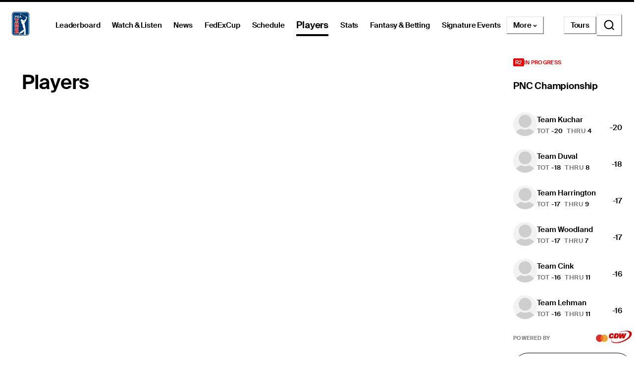

--- FILE ---
content_type: application/javascript; charset=UTF-8
request_url: https://www.pgatour.com/_next/static/chunks/134-813278305aacee26.js
body_size: 3113
content:
"use strict";(self.webpackChunk_N_E=self.webpackChunk_N_E||[]).push([[134],{134:(e,t,n)=>{n.d(t,{A:()=>m});var r=n(37876),o=n(14232),l=n(5615),i=n(89099),a=n(28405),s=n(17681),c=n(34317),u=n(6903);let d=function(e){let{isNavHidden:t,items:n,scroll:l,scrollToTop:d,shallow:h=!0,tabIndex:f,onChange:p,...m}=e,b=(0,i.useRouter)(),x=(0,a.Sz)(),v=(0,u.x)(),g=(0,o.useCallback)(e=>{let t=n[e];if(!t.content)return;let r=(0,a.Hy)(x,t.href);if(v&&"Video"===t.name&&0===e?(v.handleIsLoading(!0),setTimeout(()=>{b.push({pathname:r,query:v.activeFilters},void 0,{shallow:h}),v.handleIsLoading(!1)},200,[])):b.push(r,void 0,{shallow:h}),null==p||p(e),d){let e=setTimeout(()=>{window.scrollTo({top:0,behavior:"smooth"})},300);return()=>clearTimeout(e)}},[n,x,v,p,b,h,d]),w=(0,o.useMemo)(()=>n.map((e,t,n)=>{let{name:o,nameOverride:i,content:a,linkProps:c,href:u}=e;return{name:i||(0,r.jsx)(s.A,{"aria-label":o,href:u,isDisabled:f===t,scroll:l||!1,shallow:h,onClick:n=>{if(n.stopPropagation(),e.href!==b.asPath){let r=n.target.pathname.includes(e.href)?t:-1;null==p||p(r)}},children:o}),buttonClassName:"".concat(e.isHiddenOnDesktop?"hiddenButton":""),content:a,linkProps:c}}),[n,h,f,l,b,p]);return(0,r.jsx)(c.A,{...m,items:w,onTabChange:g,isNavHidden:t})};var h=n(32296),f=n(14194);let p=h.kT.map(h.VK),m=function(e){let{isNavHidden:t,playerIds:n,scroll:i,scrollToTop:a,subsectionOverrides:s,useFullWidth:c=!0,...u}=e,[h]=(0,f.r)([l.A.laptop]),m=(0,o.useMemo)(()=>c?{listProps:{marginX:p},negateMargin:!0}:{},[c]);return(0,r.jsx)(d,{isNavHidden:t,...m,negateMargin:c&&!h,...u,tabIndex:u.defaultIndex,scroll:i,scrollToTop:a})}},6903:(e,t,n)=>{n.d(t,{x:()=>a,y:()=>i});var r=n(37876),o=n(14232);let l=(0,o.createContext)(void 0),i=e=>{let{children:t}=e,[n,i]=(0,o.useState)(),[a,s]=(0,o.useState)(),c=(0,o.useCallback)(e=>{i(e)},[]),u=(0,o.useCallback)(e=>{s(e)},[]);return(0,r.jsx)(l.Provider,{value:{activeFilters:n,handleActiveFilters:c,isLoading:a,handleIsLoading:u},children:t})};function a(){return(0,o.useContext)(l)}},34317:(e,t,n)=>{n.d(t,{A:()=>C});var r=n(37876),o=n(14232),l=n(46935),i=n(36643),a=n(85665),s=n(4085),c=n(11790),u=n(30473),d=n(60529),h=n(99435),f=n(59237),p=n(97997),m=n(96458),b=n(94861),x=n(25173),v=n(5615),g=n(90668),w=n(8423),k=n(65177),A=n(14194),j=n(52446);let C=e=>{var t;let{defaultIndex:n=0,items:C,isNavHidden:S,isTabListSticky:L=!1,stickyTopPos:y="0px",linkSlot:W,listProps:E,panelsProps:z,negateMargin:T,tabStylesProps:_,innerFlexStylesProps:P,onTabChange:M,onTabListHeightChange:I,justifyTabs:R}=e,[B,N]=(0,o.useState)(!1),[X,F]=(0,o.useState)(!1),[H,O]=(0,o.useState)(n),[V,D]=(0,o.useState)(n),q=(0,o.useRef)(null),K=(0,o.useRef)(null),Y=(0,o.useRef)(null),G=(0,o.useRef)(null),[J,Q]=(0,o.useState)(24),[U,Z]=(0,o.useState)(0),[$,ee]=(0,o.useState)(""),[et,en]=(0,A.r)([v.A.mobileOnly,v.A.laptop]),er=T?et?40:48:0,eo=en||!g.X||!g.C,el=(0,o.useMemo)(()=>C.map(()=>(0,o.createRef)()),[C]),ei=(0,o.useMemo)(()=>C.map(()=>(0,o.createRef)()),[C]);(0,o.useEffect)(()=>{V!=n&&(O(n),D(n))},[n,V]);let ea=(0,o.useCallback)(()=>{var e;let t=(null==K||null==(e=K.current)?void 0:e.clientWidth)||0,n=el.reduce((e,t)=>{var n;return e+((null==(n=t.current)?void 0:n.clientWidth)||0)},0);Q(C.length<=3?24:Math.max((t-n)/(C.length-1)-1,24))},[K,C.length,Q,el]);(0,o.useEffect)(()=>{if(R&&!(C.length<=3))return window.addEventListener("resize",ea),ea(),()=>{window.removeEventListener("resize",ea)}},[ea,R,C.length]),(0,o.useEffect)(()=>{var e;let t=Y.current?Y.current.offsetWidth:0,n=(null==(e=q.current)?void 0:e.offsetWidth)||0,r=0;el.forEach(e=>{var t;r+=e.current?(null==(t=e.current)?void 0:t.offsetWidth)+24:0}),ee(r+t>n?"calc(100% - ".concat(t,"px)"):"100%")},[Y,W,el,en]);let es=(0,o.useMemo)(()=>{var e;return{tabs:{paddingRight:W?[0,0,16]:0},tabList:{width:(null==(e=Y.current)?void 0:e.offsetWidth)?$:"inherit",borderBottom:"none",transitionDuration:"".concat(k.A.duration["duration-base"],"ms"),transitionTimingFunction:"pga-ease-in-out",transitionProperty:"top",...E},tabListSticky:{backgroundColor:w.A.white,position:"sticky",zIndex:"500"},innerFlex:{gap:J,width:"max-content",...P},tab:{color:w.A.light_grey,gap:"8",...j.Ay.headline_s_sans,mb:"-1px",px:0,paddingBottom:["0.7rem","1.5rem"],borderBottom:"5px solid transparent",_focus:{boxShadow:"none"},_active:{background:"unset"},sx:{whiteSpace:"nowrap",position:"relative"},_selected:{color:"black",borderBottomColor:w.A.black,..._},_hover:{color:w.A.black,transition:"0.3s"}}}},[W,$,E,J,P,_]);(0,o.useEffect)(()=>{var e;let t=null==(e=el[H])?void 0:e.current,n=(null==t?void 0:t.offsetLeft)||0;K&&K.current&&(K.current.scroll({behavior:"smooth",left:0==H?0:n-50}),null==I||I(K.current.clientHeight))},[H,K,el,I,et,T]);let ec=(0,o.useCallback)(e=>{if(e.current){e.current.scrollLeft>0?N(!0):N(!1);let t=T?et?20:24:0;e.current.scrollLeft+e.current.clientWidth+t<e.current.scrollWidth?F(!0):F(!1),Z(e.current.scrollWidth-e.current.offsetWidth+10)}},[et,T]);(0,o.useEffect)(()=>{requestAnimationFrame(()=>{ec(K)})},[ec,null==(t=K.current)?void 0:t.scrollWidth]),(0,o.useEffect)(()=>(window.addEventListener("resize",()=>ec(K)),()=>{window.removeEventListener("resize",()=>ec(K))}),[ec,K]);let eu=()=>{var e;null==(e=K.current)||e.scroll({behavior:"smooth",left:K.current.scrollLeft+K.current.clientWidth-50})},ed=()=>{var e;null==(e=K.current)||e.scroll({behavior:"smooth",left:K.current.scrollLeft-K.current.clientWidth-50})};return(0,r.jsxs)(l.t,{index:H,isLazy:!0,onChange:e=>{let t=C[e];t.content&&(O(e),M&&M(e,t.name))},position:"relative",sx:es.tabs,ref:q,marginTop:0,children:[S?null:(0,r.jsxs)(i.w,{...es.tabList,ref:K,onScroll:e=>{e.target.scrollLeft>0?N(!0):N(!1),e.target.scrollLeft+e.target.clientWidth<e.target.scrollWidth-1?F(!0):F(!1)},overflowX:"scroll",overflowY:"hidden",sx:{...h.T,...L&&es.tabListSticky},top:L?y:"unset",marginX:T?[-20,-24]:void 0,boxShadow:"inset 0 -4px 0 "+w.A.black_20,children:[(0,r.jsx)(a.s,{paddingX:T?[20,24]:void 0,...es.innerFlex,ref:G,children:C.map((e,t)=>{var n;let{buttonClassName:l,name:i,linkProps:a}=e,c="string"==typeof i?i:o.isValidElement(i)?null==i||null==(n=i.props)?void 0:n.children:"";return(0,r.jsx)(s.o,{className:l,ref:el[t],"aria-label":c,...es.tab,children:a?(0,r.jsxs)(f.t,{linkProps:a,children:[i," ",(0,r.jsx)(p.V,{})]}):i},"".concat(i,"-").concat(t))})}),L&&X&&eo&&(0,r.jsx)(x.A,{colorScheme:w.A.white,icon:(0,r.jsx)(m._,{}),position:"absolute",right:5,size:"medium",top:0,variant:"filledOutlined",zIndex:501,onClick:eu}),L&&B&&eo&&(0,r.jsx)(x.A,{colorScheme:w.A.white,icon:(0,r.jsx)(b.L,{}),left:U,position:"absolute",size:"medium",top:0,variant:"filledOutlined",zIndex:501,onClick:ed})]}),W?(0,r.jsx)(c.az,{ref:Y,position:"absolute",top:0,right:0,children:W}):null,!L&&X&&eo&&(0,r.jsx)(a.s,{pos:"absolute",top:-1,right:T?"-".concat(er/2,"px"):0,w:T?"calc(36px + ".concat(er/3,"px)"):"inherit",bg:"chakra-body-bg",children:(0,r.jsx)(x.A,{colorScheme:w.A.white,icon:(0,r.jsx)(m._,{}),size:"medium",onClick:eu})}),!L&&B&&eo&&(0,r.jsx)(a.s,{position:"absolute",top:-1,left:T?"-3rem":0,bg:"chakra-body-bg",w:T?"calc(36px + ".concat(er/2,"px)"):"inherit",justifyContent:T?"flex-end":void 0,children:(0,r.jsx)(x.A,{colorScheme:w.A.white,icon:(0,r.jsx)(b.L,{}),size:"medium",onClick:ed})}),(0,r.jsx)(u.T,{...z,children:C.map((e,t)=>(0,r.jsx)(d.K,{p:0,ref:ei[t],children:e.content},"".concat(e.name,"-").concat(t)))})]})}},90668:(e,t,n)=>{n.d(t,{C:()=>r,X:()=>o});let r=window.navigator.maxTouchPoints||"ontouchstart"in document.documentElement,o=/\b(BlackBerry|webOS|iPhone|IEMobile|Android|Windows Phone|iPad|iPod)\b/i.test(window.navigator.userAgent)},99435:(e,t,n)=>{n.d(t,{T:()=>r});let r={scrollbarWidth:"none","&::-webkit-scrollbar":{display:"none"}}}}]);

--- FILE ---
content_type: application/javascript; charset=UTF-8
request_url: https://www.pgatour.com/_next/static/chunks/1025-0d5384f73fbace66.js
body_size: 10022
content:
(self.webpackChunk_N_E=self.webpackChunk_N_E||[]).push([[1025],{1503:(e,t,l)=>{"use strict";l.d(t,{A:()=>i});var r=l(37876),a=l(56887);let i=function(e){let{message:t,...l}=e;return(0,r.jsx)(a.o,{bg:"off_white",borderRadius:10,textAlign:"center",h:55,mb:30,textStyle:["headline_xxs_sans","headline_xs_sans"],...l,children:t})}},6533:(e,t,l)=>{"use strict";l.d(t,{A:()=>m});var r=l(37876),a=l(14232),i=l(85665),n=l(11790),s=l(90603);let o={small:s.A.gutters_small,medium:s.A.gutters_medium,large:s.A.gutters_large,xlarge:s.A.gutters_large},c={small:s.A.columns_small,medium:s.A.columns_medium,large:s.A.columns_large,xlarge:s.A.columns_large},d={small:s.A.gutters_small*(s.A.columns_small-1),medium:s.A.gutters_medium*(s.A.columns_medium-1),large:s.A.gutters_large*(s.A.columns_large-1),xlarge:s.A.gutters_large*(s.A.columns_large-1)};var u=l(61309);let m=e=>{let{itemColSpan:t,children:l,gutters:s}=e,[m,h]=(0,a.useState)(null),[x,p]=(0,a.useState)(0);(0,a.useEffect)(()=>{if(!m)return;let e=()=>{p(m.getBoundingClientRect().width)};if(e(),"ResizeObserver"in window){let t=new ResizeObserver(e);return t.observe(m),()=>{t.disconnect()}}},[m]);let g=["small","medium","large","xlarge"].map((e,r)=>((e,t,l,r)=>{let a=(e-d[r])/c[r]*t+o[r]*(t-1);return{itemWidth:"0 1 ".concat(a,"px"),containerWidth:"".concat(a*l+(l-1)*o[r],"px")}})(x,t[r]?t[r]:t[t.length-1],a.Children.count(l),e)),f=g.map(e=>e.containerWidth),v=g.map(e=>e.itemWidth);return(0,r.jsxs)(u.A,{scrollableNodeProps:{ref:h},sx:{"& .simplebar-track.simplebar-horizontal":{marginX:s}},children:[(0,r.jsx)(i.s,{gap:["gutters_small","gutters_medium"],width:f,scrollSnapType:"x mandatory",paddingX:s,children:a.Children.map(l,e=>(0,r.jsx)(n.az,{flex:v,scrollSnapAlign:"center",children:e}))}),(0,r.jsx)(n.M6,{size:["24","20","32"]})]})}},8100:(e,t,l)=>{"use strict";l.d(t,{o:()=>i});var r=l(37876),a=l(66617);let i=e=>(0,r.jsx)(a.I,{boxSize:"2.4rem",fill:e.color,viewBox:"0 0 24 24","aria-label":"Close",...e,children:(0,r.jsx)("path",{stroke:"currentColor",strokeWidth:"1.5",d:"M8.713 15.712l7.425-7.424M16.137 15.712L8.712 8.288"})})},8290:(e,t,l)=>{"use strict";l.d(t,{u7:()=>$,sX:()=>V,Ay:()=>Z,fe:()=>q});var r=l(37876),a=l(14232),i=l(85665),n=l(11790),s=l(3587),o=l(86355),c=l(67532),d=l(47508),u=l(77999),m=l(96224),h=l(17254),x=l(28405),p=l(43710),g=l(87874),f=l(64057),v=l(80135),_=l(19114),y=l(80639),b=l(4382),A=l(17681),j=l(5615),S=l(6533),E=l(97366),w=l(32301),C=l(81821),L=l(80054),k=l(8423),R=l(61698),I=l(11427),z=l(59066),P=l(14194),F=l(96395);let M=function(){let e=(0,u.WD)(),t=(0,x.Sz)(),l=(0,x._9)(t),[s]=(0,P.r)([j.A.mobileOnly]),o=(0,b._h)(),d=(0,F.YR)(),h=(0,b.UL)(),p=(0,a.useCallback)((e,t,l)=>{(0,I.x1)({[I.Q9.PAGE_SECTION]:I.QX.ALL_PLAYERS,[I.Q9.PAGE_SUBSECTION]:I.QX.ALL_PLAYERS}),h(e,t,{pageArea:l})},[h]),g=(0,a.useMemo)(()=>null==d?void 0:d.filter(e=>o.includes(e.id)),[o,d]);return o&&g?o.length&&g.length?(0,r.jsxs)(r.Fragment,{children:[(0,r.jsx)(n.M6,{size:[20,24]}),(0,r.jsx)(c.E,{as:"div",textStyle:["headline_m_sans","headline_m_sans"],children:e.get("yourFavoritePlayers")}),(0,r.jsx)(n.M6,{size:[20,24]}),(0,r.jsx)(S.A,{itemColSpan:[3.5,5.5,5.5,4],children:(0,r.jsx)(i.s,{flexDirection:"row",gap:s?42:48,sx:{paddingLeft:s?"1rem":"3.5rem"},children:g.map(t=>(0,r.jsx)(E.A,{avatarSlot:(0,r.jsx)(A.A,{href:(0,z.J_)(t),"aria-label":(0,z.dS)(t),children:(0,r.jsx)(w.A,{name:t.firstName,imageSrc:(0,m.MO)(t.id,s?96:128),size:["9.6rem","12.8rem"]})}),nameSlot:(0,r.jsxs)(A.A,{href:(0,z.J_)(t),children:[(0,r.jsx)(c.E,{textStyle:["headline_s_sans","headline_s_sans"],textAlign:"center",children:t.firstName}),(0,r.jsx)(c.E,{textStyle:["headline_s_sans","headline_s_sans"],textAlign:"center",children:t.lastName})]}),favoriteButtonSlot:(0,r.jsx)(C.A,{leftSlot:s?(0,r.jsx)(L.U,{color:k.A.white}):(0,r.jsx)(R.o,{color:k.A.white}),onClick:()=>{p(t.id,!1,"your_favorite_players")},size:"xs",variant:"filled",colorScheme:l.colorScheme,fullWidth:!0,children:e.get("favorite")})},t.id))})})]}):(0,r.jsx)(r.Fragment,{}):(0,r.jsx)(f.V,{})};var O=l(32296),W=l(9753),N=l(85381),B=l(25173),T=l(66617);let D=e=>(0,r.jsxs)(T.I,{boxSize:"2rem",viewBox:"0 0 20 20",fill:"none","aria-label":"Micro",...e,children:[(0,r.jsx)("circle",{cx:10,cy:10,r:10,fill:"currentColor",fillOpacity:.1}),(0,r.jsx)("path",{fillRule:"evenodd",clipRule:"evenodd",d:"M10 8.94L7.702 6.64 6.64 7.701 8.939 10l-2.298 2.298 1.06 1.06L10 11.062l2.298 2.298 1.06-1.06L11.06 10l2.298-2.298-1.06-1.06L10 8.938z",fill:"currentColor"})]});var X=l(43673),Q=l(60099),U=l(94134),Y=l(89099),G=l(61175);function H(e){let{playerFilters:t,filters:l,handleSearch:n,onFilterChange:s,haskellDropdownRef:o}=e,c=(0,u.WD)(),d=(0,x.fJ)(),[m]=(0,P.r)([j.A.mobileOnly]),[h,p]=(0,a.useState)(!1),g=h&&m,{search:f}=d;return(0,r.jsx)(_.A,{haskellDropdownRef:o,hideOverflowButtons:g,children:(0,r.jsxs)(i.s,{gap:"12",children:[(0,r.jsx)(y.A,{handleSearch:n,searchFilterExpanded:h,setSearchFilterExpanded:p,expandedMinWidth:["unset","325px","325px"],initialFilter:f}),g?void 0:l.map(e=>(0,r.jsx)(W.A,{menuListProps:m?{maxH:"240px"}:void 0,value:t?t[e.id]:void 0,ref:o,width:"auto",label:c.get(e.id),menuItems:e.options,onChange:t=>s(e.id,t)},"players-actions-row-".concat(e.id,"-").concat(t[e.id])))]})})}function V(e){let{player:t,isFavorite:l,setFavorite:c,colorScheme:d}=e,h=(0,u.WD)(),[p]=(0,P.r)([j.A.mobileOnly]),g=(0,x.Sz)(),f=(0,x._9)(g),_=(0,a.useMemo)(()=>(0,r.jsx)(R.o,{color:l?k.A.white:void 0}),[l]);return(0,r.jsxs)(n.az,{borderBottom:"0.1rem solid",borderBottomColor:"black_20",children:[(0,r.jsx)(n.M6,{size:[20,24]}),(0,r.jsxs)(i.s,{justify:"space-between",align:"center",children:[(0,r.jsx)(N.A,{avatarSlot:(0,r.jsx)(w.A,{size:["5.2rem","8.0rem"],imageSrc:(0,m.MO)(t.id,p?52:80),name:t.displayName}),flagSlot:(0,r.jsx)(v.Ay,{country:t.countryFlag}),linkProps:(0,z.R8)(g,t),locale:t.country,name:t.displayName}),(0,r.jsx)(s.w,{above:"sm",children:(0,r.jsx)(C.A,{onClick:c,leftSlot:_,variant:"outlinedHover",size:"xs",isSelected:l,colorScheme:null!=d?d:f.colorScheme,"aria-label":l?h.get("favoriteSelected"):h.get("favoriteNotSelected"),sx:{"&:hover":{borderColor:k.A.black}},children:h.get("favorite")})}),(0,r.jsx)(o.L,{above:"sm",children:(0,r.jsx)(B.A,{onClick:c,icon:_,variant:l?"filled":"outlined",colorScheme:null!=d?d:f.colorScheme,"aria-label":l?h.get("favoriteSelected"):h.get("favoriteNotSelected")})})]}),(0,r.jsx)(n.M6,{size:[20,24]})]})}let K=[18,25,30,35,40,45,50,55,60];function J(e,t){if(!e)return t.get("all");if(e<=K[0])return t.get("nAndUnder",{n:e});for(var l=1;l<=K.length;l++){let t=K[l],r=K[l-1];if(e<=t)return"".concat(r+1,"-").concat(t)}let r=K[K.length-1];return"".concat(r,"+")}function q(e,t,l,r){let a=t;r&&(a=a.filter(e=>(0,h.Tw)(e.displayName).toLocaleLowerCase().includes(r.toLowerCase())));let i=e.get("all");return l.players===e.get("active")&&(a=a.filter(e=>e.isActive)),l.country!==i&&(a=a.filter(e=>e.country===l.country)),l.age!==i&&(a=a.filter(t=>{var r;return r=l.age,J(parseInt(t.playerBio.age),e)==r})),l.turnedPro!==i&&(a=a.filter(e=>e.playerBio.turnedPro===l.turnedPro)),l.college!==i&&(a=a.filter(e=>e.playerBio.education===l.college)),a}let $="all",Z=()=>{let e=(0,u.WD)(),t=(0,Y.useRouter)(),l=(0,x.fJ)(),s=(0,x.Sz)(),o=(0,x._9)(s),m=(0,F.YR)(),v=(0,p.xA)(),_=(0,a.useRef)(null),[y,b]=(0,a.useState)(!1),A=(0,g.iA)(),j=(0,I.st)(),{search:S,player_type:E}=l,[w,C]=(0,a.useState)({}),[L,R]=(0,a.useState)(void 0),[z,P]=(0,a.useState)(0),W=(0,a.useRef)({}),N=(0,a.useRef)({filter:"",value:""}),B=(0,a.useRef)(""),T=(0,a.useRef)(null),[V,K]=(0,a.useState)(null!=S?S:""),Z=(0,a.useCallback)(()=>{C({players:E===$||o.code===d.IA.Y?e.get("allPlayers"):e.get("active"),country:e.get("all"),age:e.get("all"),turnedPro:e.get("all"),college:e.get("all")}),R(void 0)},[e,o.code,E]),ee=(0,a.useCallback)(()=>{if(E){let e=(0,G.K9)({search:S});t.replace((0,x.Hy)(s,"".concat(t.pathname,"?").concat(e)),void 0,{shallow:!0})}Z()},[Z,t,S,E,s]),et=(0,a.useCallback)(e=>{if(""===e&&S){let e=(0,G.K9)({player_type:E});t.replace((0,x.Hy)(s,"".concat(t.pathname,"?").concat(e)),void 0,{shallow:!0})}K(e)},[t,S,E,s]),el=(0,a.useCallback)((t,l)=>{w[t]!==l&&(C(e=>({...e,[t]:l})),"players"!==t&&(void 0===L&&l!==e.get("all")?R(t):t===L&&l===e.get("all")&&R(void 0)),w[t]!==l&&(N.current.filter=t,N.current.value=w[t],B.current=l))},[L,w,e]);(0,a.useEffect)(()=>{(void 0!==L&&B.current||B.current===w.players)&&((0,I.x1)({[I.Q9.PAGE_SECTION]:I.QX.ALL_PLAYERS,[I.Q9.PAGE_SUBSECTION]:I.QX.ALL_PLAYERS}),j({eventType:I.RW.MENU,pageArea:Q.M.PRIMARY_CONTROLS,props:{selectionName:(0,h.OQ)(N.current.filter),initialValue:(0,h.md)(N.current.value),endValue:(0,h.md)(B.current)}}))},[L,j,w]),(0,a.useEffect)(()=>{Z()},[Z,e]),(0,a.useEffect)(()=>{_.current&&y&&(null==A||A(_))},[_,A,y]);let er=(0,a.useMemo)(()=>{if(!m)return[];let t=q(e,m,w),l=[e.get("all")],r=[{id:"players",options:E===$||o.code===d.IA.Y?[e.get("allPlayers"),e.get("active")]:[e.get("active"),e.get("allPlayers")]},{id:"country",options:l.concat((0,X.d8)(t.map(e=>e.country).filter(e=>e)).sort())},{id:"age",options:l.concat((0,X.d8)(t.map(e=>e.playerBio.age).filter(e=>e).map(t=>J(parseInt(t),e))).sort())},{id:"turnedPro",options:l.concat((0,X.d8)(t.map(e=>e.playerBio.turnedPro).filter(e=>!!e)).sort().reverse())},{id:"college",options:l.concat((0,X.d8)(t.map(e=>e.playerBio.education).filter(e=>!!e)).sort())}];return r.forEach(e=>{L&&e.id==L&&W.current.hasOwnProperty(e.id)&&(e.options=W.current[e.id])}),r.forEach(e=>W.current[e.id]=e.options),r},[m,e,w,o.code,L,E]),ea=(0,a.useCallback)(()=>b(!0),[]);return m?(0,r.jsxs)(r.Fragment,{children:[(0,r.jsx)(M,{}),(0,r.jsxs)(O.Ay,{position:"sticky",top:["".concat(v-1,"px"),null,0],bg:k.A.white,zIndex:300,withPadding:!0,children:[(0,r.jsx)(n.M6,{size:[20,24]}),(0,r.jsx)(H,{playerFilters:w,haskellDropdownRef:T,filters:er,onFilterChange:el,handleSearch:et}),(0,r.jsx)(n.M6,{size:[20,24]}),L||(o.code===d.IA.Y?w.players!=e.get("allPlayers"):w.players!=e.get("active"))?(0,r.jsx)(i.s,{pb:21,justifyContent:"flex-end",children:(0,r.jsxs)(i.s,{alignItems:"center",onClick:ee,cursor:"pointer",_hover:{textDecoration:"underline"},children:[(0,r.jsx)(c.E,{textStyle:"headline_xxs_sans",marginRight:3,children:e.get("clearAll")}),(0,r.jsx)(D,{})]})}):null]}),(0,r.jsx)(U.p,{playerDirectory:m,playerFilters:w,searchQuery:V,triggerObserver:ea})]}):(0,r.jsx)(f.V,{})}},9753:(e,t,l)=>{"use strict";l.d(t,{A:()=>b});var r=l(37876),a=l(14232),i=l(53183),n=l(27324),s=l(10086),o=l(67532),c=l(85665),d=l(39450),u=l(31731),m=l(81821),h=l(79497),x=l(61688),p=l(8423),g=l(11427),f=l(17254),v=l(60099);let _={background:p.A.off_white,color:p.A.black},y=e=>{let{children:t,tooltip:l}=e;return l?(0,r.jsx)(i.m,{label:l,placement:"top",hasArrow:!0,bg:p.A.white,color:p.A.dark_grey,textStyle:m.y.xxs.textStyle,p:"1rem 2rem",maxW:"unset",borderRadius:"0.8rem",dropShadow:"0 1 3 0",children:t}):(0,r.jsx)(r.Fragment,{children:t})},b=(0,a.forwardRef)((e,t)=>{let{label:l,menuItems:i,onChange:b,placeholder:A,value:j,variant:S="pill",width:E="auto",maxTextWidth:w,menuListProps:C,menuButtonProps:L,scrollable:k=!0,menuItemProps:R,menuProps:I,analyticsEventPageName:z,analyticsEventSection:P,analyticsEventSubSection:F,isControlled:M,playerHotStreak:O}=e,W=j||A||i[0],[N,B]=(0,a.useState)(W),[T,D]=(0,a.useState)(!1),X=(0,a.useRef)(null),Q=(0,a.useRef)(null),U=(0,g.st)(),Y=e=>{V(e),B(t=>(e!==t&&b(e),e)),D(!1)},[G,H]=(0,a.useState)(!1),V=e=>{P&&(z&&(0,g.x1)({[g.Q9.PAGE_NAME]:z}),(0,g.x1)({[g.Q9.PAGE_SECTION]:P,[g.Q9.PAGE_SUBSECTION]:F||P}),U({eventType:g.RW.MENU,pageArea:v.M.PRIMARY_CONTROLS,props:{initialValue:(0,f.md)(N),endValue:(0,f.md)(e),selectionName:l?(0,f.md)(l):"",playerHotStreak:O}}))};(0,a.useEffect)(()=>{function e(e){Q.current&&T&&!Q.current.contains(e.target)&&!X.current.contains(e.target)&&D(!1)}return document.addEventListener("mousedown",e),()=>{document.removeEventListener("mousedown",e)}},[T]),(0,a.useEffect)(()=>{N&&!i.includes(N)&&B(W)},[N,W,i]),(0,a.useEffect)(()=>{j&&M&&B(j)},[j,M]),(0,a.useEffect)(()=>{let e=Q.current,t=e=>{e.stopImmediatePropagation()};return null==e||e.addEventListener("mouseout",t,!0),null==e||e.addEventListener("mousein",t,!0),null==e||e.addEventListener("mousemove",t,!0),()=>{null==e||e.removeEventListener("mouseout",t),null==e||e.removeEventListener("mousein",t),null==e||e.removeEventListener("mousemove",t)}},[Q]);let K="pill"===S;return(0,a.useImperativeHandle)(t,()=>({setSelectedItem:e=>{i.includes(e)&&Y(e)},closeMenuList:()=>{D(!1)}})),(0,r.jsxs)(n.W,{onClose:()=>D(!1),flip:!1,isLazy:!0,...I,children:[(0,r.jsx)(y,{tooltip:G?N:void 0,children:(0,r.jsx)(s.I,{ref:X,onClick:()=>D(!T),...K&&{as:m.A,rightSlot:(0,r.jsxs)(r.Fragment,{children:[(0,r.jsx)(o.E,{ref:e=>H(!!e&&e.scrollWidth>e.clientWidth),textStyle:m.y.xxs.textStyle,color:p.A.dark_grey,...w?{maxW:w,overflow:"hidden",textOverflow:"ellipsis",whiteSpace:"nowrap"}:{},children:N}),(0,r.jsx)(h.v,{color:p.A.black})]})},variant:"outlinedHover",width:"full"===E?"100%":E,color:A===N?p.A.light_grey:p.A.black,_focus:{color:p.A.black},...L,"aria-label":l,children:(0,r.jsxs)(c.s,{alignItems:"center",justifyContent:"space-between",gap:4,children:[(0,r.jsx)(o.E,{textStyle:K?m.y.xxs.textStyle:"headline_m_sans",children:K?l:N}),!K&&(0,r.jsx)(x.C,{color:p.A.black})]})})}),(0,r.jsx)(d.c,{ref:Q,display:T?void 0:"none",borderRadius:8,paddingY:12,paddingX:8,zIndex:600,position:"relative",maxH:k?["24rem","45rem"]:void 0,overflowY:k?"auto":void 0,maxW:300,...C,children:i.map(e=>(0,r.jsx)(u.D,{onClick:()=>Y(e),paddingLeft:12,paddingRight:24,paddingY:8,borderRadius:8,color:N===e?p.A.black:p.A.dark_grey,_hover:_,_focus:{},_focusVisible:_,textStyle:"headline_xs_sans",position:"relative",_after:N===e?{content:'""',display:"inline-block",bg:"black",boxSize:8,borderRadius:"round",position:"absolute",right:12,top:12}:{},...R,children:e},e))})]})})},17070:(e,t,l)=>{"use strict";l.d(t,{T:()=>a});var r=l(14232);function a(){var e;let[t,l]=(0,r.useState)(!1),[a,i]=(0,r.useState)(!1),n=(0,r.useRef)(null),s=(0,r.useCallback)(e=>{e.current&&(l(e.current.scrollLeft>0),i(e.current.scrollLeft+e.current.clientWidth+5<e.current.scrollWidth))},[]);return(0,r.useEffect)(()=>{requestAnimationFrame(()=>{s(n)})},[s,n,null==(e=n.current)?void 0:e.scrollWidth]),(0,r.useEffect)(()=>(window.addEventListener("resize",()=>s(n)),()=>{window.removeEventListener("resize",()=>s(n))}),[s,n]),{scrollRef:n,overflowRight:a,overflowLeft:t,updateOverflow:e=>{l(e.target.scrollLeft>0),i(e.target.scrollLeft+e.target.clientWidth<e.target.scrollWidth-1)},navigateLeft:()=>{var e;null==(e=n.current)||e.scroll({behavior:"smooth",left:n.current.scrollLeft-n.current.clientWidth-50})},navigateRight:()=>{var e;null==(e=n.current)||e.scroll({behavior:"smooth",left:n.current.scrollLeft+n.current.clientWidth-50})},setOverflowRight:i}}},19114:(e,t,l)=>{"use strict";l.d(t,{A:()=>v});var r=l(37876),a=l(14232),i=l(11790),n=l(85665),s=l(25173),o=l(94861),c=l(96458),d=l(8423),u=l(5615),m=l(90668),h=l(62051),x=l(17070),p=l(14194),g=l(23010),f=l.n(g);let v=e=>{let{children:t,className:l,styles:g,haskellDropdownRef:v,hideOverflowButtons:_,isFullWidth:y,navButtonsBgColor:b=d.A.white}=e,[A]=(0,p.r)([u.A.laptop]),j=!_&&(A||!m.X||!m.C),{scrollRef:S,overflowRight:E,overflowLeft:w,updateOverflow:C,navigateLeft:L,navigateRight:k}=(0,x.T)(),R=(0,a.useCallback)(()=>{if(v){var e;null==v||null==(e=v.current)||e.closeMenuList()}},[v]);(0,a.useEffect)(()=>{R()});let I=(0,a.useCallback)(e=>{C(e)},[C]),z=j&&w,P=j&&E;return(0,r.jsxs)(i.az,{w:"100%",position:"relative",children:[(0,r.jsx)(i.az,{ref:S,className:l,onScroll:I,w:y?["calc(100% + calc(2 * ".concat(f().gutters_small,"))"),"calc(100% + calc(2 * ".concat(f().gutters_medium,"))")]:"100%",...y&&{mx:"calc(calc(100dvw - 100%) / -2)",px:"calc(calc(100dvw - 100%) / 2)"},overflowX:"scroll",sx:h.T,...g,children:t}),z&&(0,r.jsx)(n.s,{position:"absolute",height:"100%",alignItems:"center",top:0,left:-7,bg:b,px:5,py:1,zIndex:10,children:(0,r.jsx)(s.A,{colorScheme:d.A.white,icon:(0,r.jsx)(o.L,{}),size:"medium",variant:"filledOutlined",onClick:L,"aria-label":"Left Arrow"})}),P&&(0,r.jsx)(n.s,{position:"absolute",height:"100%",alignItems:"center",top:0,right:y?"-2rem":-5,...y&&"transparent"!==b&&{boxShadow:"9px 0px 12px 10px "+d.A.white},bg:b,px:5,py:1,zIndex:10,children:(0,r.jsx)(s.A,{colorScheme:d.A.white,icon:(0,r.jsx)(c._,{}),size:"medium",variant:"filledOutlined",onClick:k,"aria-label":"Right Arrow"})})]})}},23010:e=>{e.exports={columns_large:"1.2rem",columns_medium:"1.2rem",columns_small:".4rem",grid_columns_large:"12",grid_columns_medium:"12",grid_columns_small:"4",grid_width_large:"103.2rem",grid_width_large_sidebar:"133.2rem",grid_width_medium:"70.4rem",grid_width_small:"33.5rem",gutters_large:"2.4rem",gutters_medium:"2.4rem",gutters_small:"2rem",columns_sidebar:".4rem",gutters_sidebar:"2.4rem",max_column_width_large:"6.4rem",max_column_width_sidebar:"4rem",grid_with_sidebar_gap:"6.4rem",grid_scrollbar_height:".6rem"}},32296:(e,t,l)=>{"use strict";l.d(t,{Ay:()=>d,VK:()=>o,kT:()=>s});var r=l(37876),a=l(19485),i=l(11790),n=l(14232);let s=["gutters_small","gutters_medium","unset"];function o(e){var t;return e?"unset"==e||"auto"==e||"inherit"==e?e:(t="-"+a.A.space[e],t):null}let c=(0,n.forwardRef)((e,t)=>{let{children:l,margin:a=s,withPadding:n,...c}=e;return(0,r.jsx)(i.az,{ref:t,marginX:a.map(o),paddingX:n?a:void 0,...c,children:l})});c.displayName="WithNegatedMargin";let d=c},33075:(e,t,l)=>{"use strict";l.d(t,{v:()=>a});var r=l(14232);function a(e){let{pageSize:t,itemCount:l}=e,[a,i]=(0,r.useState)(1),[n,s]=(0,r.useState)(1),o=(0,r.useMemo)(()=>(n-1)*t,[n,t]),c=(0,r.useMemo)(()=>Math.min(o+t-1,l),[o,l,t]),d=(0,r.useMemo)(()=>o+t>=l,[o,l,t]),u=(0,r.useCallback)(()=>{n==a&&i(a+1),s(n+1)},[n,a]),m=(0,r.useCallback)(()=>{n<=0||s(n-1)},[n]);return{numPages:a,currPage:n,prev:m,next:u,toFirstPage:(0,r.useCallback)(()=>{s(1)},[]),toLastPage:(0,r.useCallback)(()=>{s(l/t)},[l,t]),isEnd:d,currPageItemOffset:o,currPageItemOffsetEnd:c,pageSize:t,itemLimit:l}}},41871:(e,t,l)=>{"use strict";l.d(t,{A:()=>w,e:()=>E});var r=l(37876),a=l(14232),i=l(15126),n=l(85665),s=l(79320),o=l(11790),c=l(90299),d=l(4531),u=l(67532),m=l(45805),h=l(8673),x=l(21553);let p=(0,h.O)({context:{filter:""},tsTypes:{},schema:{},id:"Search Filter",initial:"collapsed",states:{collapsed:{on:{EXPAND:{target:"expanded"}}},expanded:{initial:"idle",states:{typing:{after:{DEBOUNCE:{actions:"apply filter",target:"idle"}}},idle:{}},on:{COLLAPSE:{target:"collapsed"},"EDIT FILTER":{actions:"edit filter",target:".typing"},"CLEAR FILTER":{actions:["clear filter","apply filter"],target:".idle"}}}}},{actions:{"edit filter":(0,x.kp)({filter:(e,t)=>t.filter}),"clear filter":(0,x.kp)({filter:(e,t)=>""})},delays:{DEBOUNCE:1e3}});var g=l(5615),f=l(25173),v=l(8100),_=l(88489),y=l(66626),b=l(8423),A=l(14194),j=l(52446),S=l(77999);let E={inputGroup:{alignItems:"center",gap:"12",border:"1px solid",borderColor:"black_25",borderRadius:"full",transition:"width 1s"},inputSearchIcon:{display:"flex",justifyContent:"center",alignItems:"center"},input:{padding:0,background:"transparent",color:"black",border:"none",textStyle:"headline_s_sans",_focus:{border:"none"},_placeholder:{color:"dark_grey"}},inputClearIcon:{display:"flex",justifyContent:"center",alignItems:"center",cursor:"pointer",borderRadius:"full",_focusVisible:{outline:"2px black solid",outlineOffset:"1px"}},inputCancelButton:{marginLeft:"1.8rem",marginRight:"1rem",color:"dark_grey",...j.Ay.body_l_regular}},w=e=>{let{alwaysExpanded:t,cancelButtonText:l="Cancel",clearButtonText:h="x",debounceMs:x=1e3,desktopAlwaysExpanded:j=!1,initialFilter:w,padding:C="1rem",placeholder:L,shouldAutoFocus:k=!1,width:R,onChange:I,onIsExpanded:z,onSearchCancelPress:P}=e,[F,M]=(0,m.z)(p,{actions:{"apply filter":e=>{I(e.filter.trim())}},delays:{DEBOUNCE:x}}),{filter:O}=F.context,W=(0,a.useRef)(null),N=(0,a.useRef)(null),B=(0,a.useRef)(null),T=(0,S.WD)(),D={search:T.get("search"),clearFilter:T.get("clearSearchFilter"),cancelSearch:T.get("cancelSearch")},[X]=(0,A.r)([g.A.laptop]);(0,a.useEffect)(()=>{w&&(M("EXPAND"),M({type:"EDIT FILTER",filter:w}))},[w,M]),(0,a.useEffect)(()=>{(t||X&&j)&&M("EXPAND")},[X,j,M,t]);let Q=t||X&&j||!F.matches("collapsed");(0,a.useEffect)(()=>{null==z||z(Q)},[Q,z]);let U=(0,a.useCallback)(()=>{M("CLEAR FILTER"),M("COLLAPSE"),null==P||P()},[P,M]),Y=(0,a.useCallback)(e=>{M({type:"EDIT FILTER",filter:e.target.value})},[M]),G=(0,a.useCallback)(e=>{if("Escape"===e.key)M("CLEAR FILTER");else if("Enter"===e.key){var t;null==W||null==(t=W.current)||t.blur()}},[M]),H=(0,a.useCallback)(()=>{var e;null==(e=W.current)||e.focus(),M("CLEAR FILTER")},[M]),V="x"==l?(0,r.jsx)(f.A,{icon:(0,r.jsx)(v.o,{}),size:"small",style:{...E.inputCancelButton,height:"2.6rem",width:"2.6rem"},onClick:U,"aria-label":D.cancelSearch}):(0,r.jsx)(i.$,{ref:B,"aria-label":D.cancelSearch,...E.inputCancelButton,variant:"link",onMouseDown:U,children:l});return(0,r.jsxs)(n.s,{alignItems:"center",fontSize:"16px",minW:Q?"27.8rem":void 0,width:R,children:[(0,r.jsx)(s.M,{h:36,...E.inputGroup,width:Q?"100%":"min-content",p:Q?C:void 0,_hover:Q?void 0:{borderColor:"black"},children:Q?(0,r.jsxs)(r.Fragment,{children:[(0,r.jsx)(o.az,{children:(0,r.jsx)("label",{htmlFor:"leaderboard-input",children:(0,r.jsx)(c.K,{"aria-label":D.search,icon:(0,r.jsx)(_.v,{}),...E.inputSearchIcon})})}),(0,r.jsx)(d.p,{id:"leaderboard-input",...E.input,ref:W,value:O,placeholder:null!=L?L:T.get("searchPlayerName"),onKeyUp:G,onChange:Y,autoFocus:Q&&k,onFocus:e=>{e.preventDefault()},fontSize:"100%"}),O?(0,r.jsx)(c.K,{...E.inputClearIcon,ref:N,"aria-label":D.clearFilter,onClick:H,children:"x"===h?(0,r.jsx)(y.o,{}):(0,r.jsx)(u.E,{textStyle:"body_l_regular",color:b.A.dark_grey,children:h})}):void 0]}):(0,r.jsx)(o.az,{cursor:"pointer",p:C,role:"button",tabIndex:0,onClick:()=>M("EXPAND"),onKeyDown:()=>{},"aria-label":D.search,children:(0,r.jsx)(c.K,{"aria-label":D.search,icon:(0,r.jsx)(_.v,{}),...E.inputSearchIcon})})}),l&&Q&&!t?V:void 0]})}},61309:(e,t,l)=>{"use strict";l.d(t,{A:()=>i});var r=l(57565),a=l(22752);let i=(0,r.B)(a.A,{baseStyle:{"& .simplebar-content-wrapper::-webkit-scrollbar":{display:"none"}}})},61698:(e,t,l)=>{"use strict";l.d(t,{o:()=>n});var r=l(37876),a=l(66617),i=l(8423);let n=e=>{let{isFavorite:t,favoriteColorScheme:l="black",color:n,...s}=e;return(0,r.jsx)(a.I,{boxSize:"1.6rem",viewBox:"0 0 16 16",color:n||(t?i.A[l]:i.A.black_25),"aria-label":"Favorite",...s,children:(0,r.jsx)("path",{fill:"currentColor",d:"M8.5 0l1.796 5.528h5.813l-4.703 3.416 1.796 5.528L8.5 11.056l-4.702 3.416 1.796-5.528L.892 5.528h5.812L8.5 0z"})})}},62051:(e,t,l)=>{"use strict";l.d(t,{T:()=>r});let r={scrollbarWidth:"none","&::-webkit-scrollbar":{display:"none"},msOverflowStyle:"none"}},65622:(e,t,l)=>{"use strict";l.d(t,{A:()=>o});var r=l(37876),a=l(11790),i=l(85665),n=l(67532),s=l(8423);let o=e=>{let{title:t,secondary:l,headerTextProps:o,hasBorder:c=!1,hasBottomMargin:d,ariaLabel:u}=e;return(0,r.jsxs)(a.az,{"aria-label":u,children:[(0,r.jsxs)(i.s,{justifyContent:"space-between",align:"center",as:"h1",children:[(0,r.jsx)(n.E,{as:"div",textStyle:["headline_s_sans","headline_m_sans"],...d?{fontSize:"19px",lineHeight:"22px",letterSpacing:"-0.2px"}:{},...o,children:t}),l||null]}),c&&(0,r.jsx)(a.az,{borderBottomWidth:"2px",borderColor:s.A.black,marginBottom:d?"24px":"0px",children:(0,r.jsx)(a.M6,{size:["12","16"]})})]})}},66626:(e,t,l)=>{"use strict";l.d(t,{o:()=>i});var r=l(37876),a=l(66617);let i=e=>(0,r.jsx)(a.I,{width:"1.3rem",height:"1.2rem",viewBox:"0 0 13 12",fill:"none","aria-label":"Close",...e,children:(0,r.jsx)("path",{fill:"currentColor",fillRule:"evenodd",d:"M6.5 4.94L4.202 2.64l-1.06 1.06L5.438 6 3.141 8.298l1.061 1.06L6.5 7.062l2.298 2.298 1.06-1.06L7.562 6l2.298-2.298-1.06-1.06L6.5 4.938z",clipRule:"evenodd"})})},79497:(e,t,l)=>{"use strict";l.d(t,{v:()=>i});var r=l(37876),a=l(66617);let i=e=>(0,r.jsx)(a.I,{boxSize:"1.6rem",viewBox:"0 0 16 16",fill:"none","aria-label":"Down Arrow",...e,children:(0,r.jsx)("path",{d:"M4 5.95L8.05 10L12.1 5.95",stroke:"currentColor",strokeWidth:"2"})})},80639:(e,t,l)=>{"use strict";l.d(t,{A:()=>s});var r=l(37876),a=l(41871),i=l(77999),n=l(11790);let s=function(e){let{expandedMinWidth:t,initialFilter:l,searchFilterExpanded:s,SearchFilterProps:o,handleSearch:c,setSearchFilterExpanded:d}=e,u=(0,i.WD)();return(0,r.jsx)(n.az,{minWidth:s?null!=t?t:["unset","unset","325px"]:void 0,maxWidth:["unset","32.5rem"],w:s?"100%":void 0,children:(0,r.jsx)(a.A,{onChange:c,onIsExpanded:e=>{d(e)},cancelButtonText:u.get("cancel"),initialFilter:l,shouldAutoFocus:!0,...o})})}},81821:(e,t,l)=>{"use strict";l.d(t,{A:()=>m,y:()=>d});var r=l(37876),a=l(14232),i=l(37197),n=l(11790),s=l(85665),o=l(67532),c=l(46089);let d={xxs:{textStyle:"headline_xxs_sans",gap:"8",height:"3.6rem"},xs:{textStyle:"headline_xs_sans",gap:"8",height:"4.8rem"},xs_wide:{textStyle:"headline_xs_sans",gap:"24",height:"4.4rem"}},u=(0,a.forwardRef)((e,t)=>{var l;let{variant:a="filledHover",isSelected:u=!1,colorScheme:m="black",children:h,leftSlot:x,rightSlot:p,size:g="xxs",onClick:f,fullWidth:v,isKeyEventsDisabled:_,...y}=e,b=(0,i.Vl)("HaskellPill",{variant:a,colorScheme:m,isSelected:u}),A=(0,c.A)(_?void 0:f);return(0,r.jsx)(n.az,{role:"button",ref:t,as:"button",onClick:f,onKeyDown:A,__css:b,width:v?"100%":"unset",h:d[g].height,tabIndex:0,...y,children:(0,r.jsxs)(s.s,{gap:null!=(l=y.gap)?l:d[g].gap,align:"center",justifyContent:"center",children:[x&&x,h&&(0,r.jsx)(o.E,{as:"span",textStyle:d[g].textStyle,children:h}),p&&p]})})});u.displayName="HaskellPill";let m=u},94134:(e,t,l)=>{"use strict";l.d(t,{p:()=>g});var r=l(37876),a=l(14232),i=l(18093),n=l(4382),s=l(77999),o=l(43673),c=l(8290),d=l(1503),u=l(11427),m=l(65622),h=l(11790),x=l(33075),p=l(64057);function g(e){let{triggerObserver:t,colorScheme:l,isAccountFavorites:i,playerDirectory:u,playerFilters:m,searchQuery:h}=e,x=(0,n.UL)(),p=(0,n._h)(),g=(0,s.WD)(),_=function(e){let{playerDirectory:t,playerFilters:l,searchQuery:r}=e,i=(0,s.WD)();return(0,a.useMemo)(()=>{if(!t)return null;let e=(0,o.d8)(t.map(e=>e.alphaSort.toLocaleUpperCase())),a={};return e.forEach(e=>{let n=(0,c.fe)(i,(null==t?void 0:t.filter(t=>t.alphaSort.toLocaleUpperCase()==e.toLocaleUpperCase()))||[],l,r);n.length&&(a[e]=n)}),a},[t,l,r,i])}({playerDirectory:u,playerFilters:m,searchQuery:h});return(0,a.useMemo)(()=>{if(!_)return null;if(i){let e=Object.keys(_).map(e=>(0,r.jsx)(v,{initial:e,players:_[e],favoritePlayerIds:p,setFavorite:x,colorScheme:l},"player-directory-section-".concat(e)));return(0,r.jsx)(r.Fragment,{children:e.length?e:(0,r.jsx)(d.A,{message:g.get("noResultsFound",{searchQuery:h})})})}return(0,r.jsx)(f,{favoritePlayerIds:p,setFavorite:x,colorScheme:l,playersWithLastNameInitial:_,triggerObserver:t,searchQuery:h,playerFilters:m})},[_,i,g,h,p,x,l,t,m])}function f(e){let{favoritePlayerIds:t,setFavorite:l,colorScheme:n,playersWithLastNameInitial:o,triggerObserver:c,searchQuery:u,playerFilters:m}=e,g=(0,i.KJ)("players"),f=(0,a.useRef)(null),_=(0,a.useRef)(null),y=(0,s.WD)(),b=(0,a.useMemo)(()=>{if(!o)return[];let e=0,a=Object.keys(o);return Object.keys(o).map((i,s)=>{var d;let u=e;return e+=null!=(d=o[i].length)?d:0,null==c||c(),(0,r.jsx)(v,{initial:i,players:o[i],favoritePlayerIds:t,setFavorite:l,injectAds:e=>g&&g.adTagRows?g.injectOffsetAdSlots(e,g.adTagRows,u,s===a.length-1,f):e,colorScheme:n},"player-directory-section-".concat(i))})},[o,c,t,l,n,g]),A=(0,x.v)({pageSize:1,itemCount:b.length});return(0,a.useEffect)(()=>{A.toFirstPage()},[u,m]),(0,a.useEffect)(()=>{let e=new IntersectionObserver(e=>{let t=e[0];(null==t?void 0:t.isIntersecting)&&!A.isEnd&&A.next()});return _&&_.current&&e.observe(_.current),()=>{e.disconnect()}},[A]),(0,r.jsx)(r.Fragment,{children:b.length?(0,r.jsxs)(r.Fragment,{children:[b.slice(0,A.currPageItemOffsetEnd+1),A.isEnd?null:(0,r.jsx)(h.az,{px:"0.5rem",paddingBottom:"2.4rem",ref:_,children:(0,r.jsx)(p.V,{spaceSize:"8rem",spinnerSize:"3rem"})})]}):(0,r.jsx)(d.A,{message:y.get("noResultsFound",{searchQuery:u})})})}function v(e){let{initial:t,players:l,favoritePlayerIds:i,setFavorite:n,injectAds:s,colorScheme:o}=e,d=(0,a.useCallback)((e,t,l)=>{(0,u.x1)({[u.Q9.PAGE_SECTION]:u.QX.ALL_PLAYERS,[u.Q9.PAGE_SUBSECTION]:u.QX.ALL_PLAYERS}),n(e,t,{pageArea:l})},[n]),x=(0,a.useMemo)(()=>null==l?void 0:l.map(e=>{let t=i.includes(e.id);return(0,r.jsx)(c.sX,{player:e,isFavorite:t,colorScheme:o,setFavorite:()=>{d(e.id,!t,"player_directory")}},e.id)}),[i,d,l,o]),p=(0,a.useMemo)(()=>x?s?s(x):x:null,[s,x]);return(0,r.jsxs)(r.Fragment,{children:[(0,r.jsx)(m.A,{title:t,hasBorder:!0}),p,(0,r.jsx)(h.M6,{size:[20,27]})]})}},94861:(e,t,l)=>{"use strict";l.d(t,{L:()=>n});var r=l(37876),a=l(8423),i=l(66617);let n=e=>(0,r.jsx)(i.I,{boxSize:"1.6rem",viewBox:"0 0 16 16","aria-label":"Left Arrow",color:a.A.black,...e,children:(0,r.jsx)("path",{fill:"none",d:"M11 3L6 8L11 13",stroke:"currentColor",strokeWidth:"2"})})},97366:(e,t,l)=>{"use strict";l.d(t,{A:()=>n});var r=l(37876),a=l(85665),i=l(11790);let n=e=>{let{avatarSlot:t,nameSlot:l,favoriteButtonSlot:n}=e;return(0,r.jsxs)(a.s,{flexDirection:"column",alignItems:"center",children:[t,(0,r.jsx)(i.M6,{size:16}),l,(0,r.jsx)(i.M6,{size:[12,16]}),n]})}}}]);

--- FILE ---
content_type: application/javascript; charset=UTF-8
request_url: https://www.pgatour.com/_next/static/chunks/webpack-e778b4228254931c.js
body_size: 4189
content:
(()=>{"use strict";var e={},t={};function c(a){var d=t[a];if(void 0!==d)return d.exports;var f=t[a]={id:a,loaded:!1,exports:{}},r=!0;try{e[a].call(f.exports,f,f.exports,c),r=!1}finally{r&&delete t[a]}return f.loaded=!0,f.exports}c.m=e,(()=>{var e=[];c.O=(t,a,d,f)=>{if(a){f=f||0;for(var r=e.length;r>0&&e[r-1][2]>f;r--)e[r]=e[r-1];e[r]=[a,d,f];return}for(var n=1/0,r=0;r<e.length;r++){for(var[a,d,f]=e[r],s=!0,b=0;b<a.length;b++)(!1&f||n>=f)&&Object.keys(c.O).every(e=>c.O[e](a[b]))?a.splice(b--,1):(s=!1,f<n&&(n=f));if(s){e.splice(r--,1);var o=d();void 0!==o&&(t=o)}}return t}})(),c.n=e=>{var t=e&&e.__esModule?()=>e.default:()=>e;return c.d(t,{a:t}),t},(()=>{var e,t=Object.getPrototypeOf?e=>Object.getPrototypeOf(e):e=>e.__proto__;c.t=function(a,d){if(1&d&&(a=this(a)),8&d||"object"==typeof a&&a&&(4&d&&a.__esModule||16&d&&"function"==typeof a.then))return a;var f=Object.create(null);c.r(f);var r={};e=e||[null,t({}),t([]),t(t)];for(var n=2&d&&a;"object"==typeof n&&!~e.indexOf(n);n=t(n))Object.getOwnPropertyNames(n).forEach(e=>r[e]=()=>a[e]);return r.default=()=>a,c.d(f,r),f}})(),c.d=(e,t)=>{for(var a in t)c.o(t,a)&&!c.o(e,a)&&Object.defineProperty(e,a,{enumerable:!0,get:t[a]})},c.f={},c.e=e=>Promise.all(Object.keys(c.f).reduce((t,a)=>(c.f[a](e,t),t),[])),c.u=e=>2752===e?"static/chunks/2752-b98a25b1d2034454.js":9520===e?"static/chunks/9520-6e6c21addfaa60f1.js":4745===e?"static/chunks/4745-f3d7f94e7eda5c28.js":9938===e?"static/chunks/9938-4a41170dbee7369b.js":4297===e?"static/chunks/4297-ca170d33b0d84470.js":0===e?"static/chunks/0-d3ed6f0222872780.js":5648===e?"static/chunks/5648-ac70bfc30b8ce00d.js":342===e?"static/chunks/342-a35b4d60c7ee95ee.js":7902===e?"static/chunks/7902-e143c8e41e3568f8.js":5882===e?"static/chunks/5882-3807dfdee40d9a23.js":162===e?"static/chunks/162-3ecfa0c2adea4e3f.js":7270===e?"static/chunks/7270-0bb4fa44a3adff39.js":1025===e?"static/chunks/1025-0d5384f73fbace66.js":4887===e?"static/chunks/4887-87f2a3d90824bccd.js":8461===e?"static/chunks/8461-a1382449cea9bb3b.js":234===e?"static/chunks/234-521170435e1039d6.js":1109===e?"static/chunks/1109-7e92e1246fa2ff6a.js":6742===e?"static/chunks/281c3f4d-884377b7bbbcd94c.js":3621===e?"static/chunks/3621-3af61ce0fefe04e2.js":6941===e?"static/chunks/6941-9d6932c1ebbff23d.js":4137===e?"static/chunks/4137-29d9cfc8e9041ea6.js":3475===e?"static/chunks/3475-176aeb7c86e87f71.js":6594===e?"static/chunks/6594-a2a2bca4a15b044d.js":6319===e?"static/chunks/6319-4e9a96cf09c3e45a.js":2398===e?"static/chunks/2398-3a2ad2554d207f26.js":8298===e?"static/chunks/8298-861bbc94bef89c45.js":"static/chunks/"+(({435:"91814cb2",1373:"c3578a0a",2355:"b3fd9945",4161:"85e153cd",5991:"e3bdb9cd",7292:"dc6a055a"})[e]||e)+"."+({238:"6372055946a2ad32",244:"deddecb12784f9c2",277:"6f5f6925e17b104b",379:"2ec3c1813b4f8991",402:"402f378d3247ac4d",435:"e576c289b4e58d22",575:"d30be2be333cce99",705:"6d033660b110f11c",954:"978c97eb48097ea6",963:"934d7a475850f77f",966:"66d1567b0d947340",1179:"63eee843c0333580",1200:"f8f921ab3fae54fa",1266:"b226f965d6acc232",1373:"c8982bf52fe62bef",1395:"6adafe29b5b2da22",1593:"9bc9deb5ce86d9b5",1638:"90a0cff8787c517a",1674:"3d58299609b23d7e",1715:"678d08966eec2eeb",1718:"9089277260cbfee4",1852:"53ee9d740d86fbf3",2040:"9a50fc9a6871108e",2200:"f645b3c4e5959ccc",2233:"65cd3da69bc1e39a",2244:"7624e29bdef92609",2355:"8db82fdd3ca926b8",2563:"1cd193a7e91bdd05",2593:"dc2dc27f9752fee1",2649:"4c47ce115c7495e6",2984:"83ba71f5951f842f",3151:"74220d2852a631a4",3188:"eecfe35784d4ea76",3344:"934d7a475850f77f",3392:"c83039d6b067f6c2",3490:"685e8a2e24ac769e",3820:"b5edef00303691c1",3980:"2d2a9aedfc6beda7",4015:"8525ea29ce1f4205",4161:"e13ac177e59fdea7",4164:"15424e4e5719e9c6",4253:"f169b57e82edb9df",4263:"b13e88be4761f7a9",4310:"a93fb9b33fff304e",4490:"378109f137b8b546",4531:"1945ac1d9fbd6207",4974:"214144cb1c57a33e",5145:"2d43bc7e7ded539f",5364:"16d77797c379a88b",5461:"63fded04325ed1b1",5489:"d1c13c21a5d7fe73",5723:"6a77d407beb5b62a",5793:"5866c3a6c83bcc8b",5972:"4d8fec7c4a67179d",5991:"83a41ec741d16e39",6048:"b00f1413dbfd3dcd",6101:"8bbcc5f903b77c87",6183:"2203d78035ad55f9",6201:"da0f085e7ba35d6c",6391:"05013aeea321856c",6400:"bf9db032df249e05",6499:"9a2f0a4e9cb931d8",6508:"6b656082ab9237bd",6673:"65e74bf2eaab9927",6885:"a1afeedc0770fe46",7292:"c6fb49d05ae0af96",7355:"7a1253de94fc0a1d",7363:"4cec146abed29b47",7679:"81487c5ecf83744e",7713:"61d743ac30ecfca6",7881:"000393fd323dad9f",7999:"d2a26e987b3b8643",8057:"790db040e0c9c567",8169:"713c4943f5ac1e73",8247:"ec677bd00cdcd570",8296:"057a3701a924e98e",8388:"a0a267996ac09134",8582:"9877670eae484346",8851:"eef841e26c3c0741",8982:"fb50654e5e97457e",9057:"48afa6a1018b5be9",9257:"2f74a4fd7b8d3333",9314:"d6662f6e4d869e5d",9469:"4ae6b3dfa6efc216",9509:"1f01d6bd01eae040",9603:"ca795aeb7dc35fdd",9660:"f91e3ab7048526af",9740:"e7b7ac9c987394f0",9996:"1ebb501583bd9a56"})[e]+".js",c.miniCssF=e=>"static/css/"+({2041:"ef46db3751d8e999",2979:"b36f05bc6d3179bd",4242:"3ba87420285d472c",5596:"458e422b326427cf",6266:"ec4cfbc81130c007",6453:"f779f886b298a892"})[e]+".css",c.g=function(){if("object"==typeof globalThis)return globalThis;try{return this||Function("return this")()}catch(e){if("object"==typeof window)return window}}(),c.o=(e,t)=>Object.prototype.hasOwnProperty.call(e,t),(()=>{var e={},t="_N_E:";c.l=(a,d,f,r)=>{if(e[a])return void e[a].push(d);if(void 0!==f)for(var n,s,b=document.getElementsByTagName("script"),o=0;o<b.length;o++){var i=b[o];if(i.getAttribute("src")==a||i.getAttribute("data-webpack")==t+f){n=i;break}}n||(s=!0,(n=document.createElement("script")).charset="utf-8",n.timeout=120,c.nc&&n.setAttribute("nonce",c.nc),n.setAttribute("data-webpack",t+f),n.src=c.tu(a)),e[a]=[d];var u=(t,c)=>{n.onerror=n.onload=null,clearTimeout(l);var d=e[a];if(delete e[a],n.parentNode&&n.parentNode.removeChild(n),d&&d.forEach(e=>e(c)),t)return t(c)},l=setTimeout(u.bind(null,void 0,{type:"timeout",target:n}),12e4);n.onerror=u.bind(null,n.onerror),n.onload=u.bind(null,n.onload),s&&document.head.appendChild(n)}})(),c.r=e=>{"undefined"!=typeof Symbol&&Symbol.toStringTag&&Object.defineProperty(e,Symbol.toStringTag,{value:"Module"}),Object.defineProperty(e,"__esModule",{value:!0})},c.nmd=e=>(e.paths=[],e.children||(e.children=[]),e),(()=>{var e;c.tt=()=>(void 0===e&&(e={createScriptURL:e=>e},"undefined"!=typeof trustedTypes&&trustedTypes.createPolicy&&(e=trustedTypes.createPolicy("nextjs#bundler",e))),e)})(),c.tu=e=>c.tt().createScriptURL(e),c.p="https://www.pgatour.com/_next/",(()=>{var e={8068:0};c.f.miniCss=(t,a)=>{e[t]?a.push(e[t]):0!==e[t]&&({2041:1,2979:1,4242:1,5596:1,6266:1,6453:1})[t]&&a.push(e[t]=(e=>new Promise((t,a)=>{var d=c.miniCssF(e),f=c.p+d;if(((e,t)=>{for(var c=document.getElementsByTagName("link"),a=0;a<c.length;a++){var d=c[a],f=d.getAttribute("data-href")||d.getAttribute("href");if("stylesheet"===d.rel&&(f===e||f===t))return d}for(var r=document.getElementsByTagName("style"),a=0;a<r.length;a++){var d=r[a],f=d.getAttribute("data-href");if(f===e||f===t)return d}})(d,f))return t();((e,t,c,a)=>{var d=document.createElement("link");return d.rel="stylesheet",d.type="text/css",d.onerror=d.onload=f=>{if(d.onerror=d.onload=null,"load"===f.type)c();else{var r=f&&("load"===f.type?"missing":f.type),n=f&&f.target&&f.target.href||t,s=Error("Loading CSS chunk "+e+" failed.\n("+n+")");s.code="CSS_CHUNK_LOAD_FAILED",s.type=r,s.request=n,d.parentNode.removeChild(d),a(s)}},d.href=t,!function(e){if("function"==typeof _N_E_STYLE_LOAD){let{href:t,onload:c,onerror:a}=e;_N_E_STYLE_LOAD(0===t.indexOf(window.location.origin)?new URL(t).pathname:t).then(()=>null==c?void 0:c.call(e,{type:"load"}),()=>null==a?void 0:a.call(e,{}))}else document.head.appendChild(e)}(d)})(e,f,t,a)}))(t).then(()=>{e[t]=0},c=>{throw delete e[t],c}))}})(),(()=>{var e={8068:0,6723:0,2041:0};c.f.j=(t,a)=>{var d=c.o(e,t)?e[t]:void 0;if(0!==d)if(d)a.push(d[2]);else if(/^(6(266|453|723)|2041|2979|4242|5596|8068)$/.test(t))e[t]=0;else{var f=new Promise((c,a)=>d=e[t]=[c,a]);a.push(d[2]=f);var r=c.p+c.u(t),n=Error();c.l(r,a=>{if(c.o(e,t)&&(0!==(d=e[t])&&(e[t]=void 0),d)){var f=a&&("load"===a.type?"missing":a.type),r=a&&a.target&&a.target.src;n.message="Loading chunk "+t+" failed.\n("+f+": "+r+")",n.name="ChunkLoadError",n.type=f,n.request=r,d[1](n)}},"chunk-"+t,t)}},c.O.j=t=>0===e[t];var t=(t,a)=>{var d,f,[r,n,s]=a,b=0;if(r.some(t=>0!==e[t])){for(d in n)c.o(n,d)&&(c.m[d]=n[d]);if(s)var o=s(c)}for(t&&t(a);b<r.length;b++)f=r[b],c.o(e,f)&&e[f]&&e[f][0](),e[f]=0;return c.O(o)},a=self.webpackChunk_N_E=self.webpackChunk_N_E||[];a.forEach(t.bind(null,0)),a.push=t.bind(null,a.push.bind(a))})(),c.nc=void 0})();

--- FILE ---
content_type: image/svg+xml
request_url: https://res.cloudinary.com/pgatour-prod/image/upload/dpr_2.0,q_auto/e_vectorize/q_auto/f_svg/v1/temp/hotstreak/flame?_a=DAJHqpB3ZAA0
body_size: 1663
content:
<svg xmlns="http://www.w3.org/2000/svg" xmlns:xlink="http://www.w3.org/1999/xlink" width="100" height="100"><g><svg xmlns="http://www.w3.org/2000/svg" xmlns:xlink="http://www.w3.org/1999/xlink" width="100" height="100"/><svg xmlns="http://www.w3.org/2000/svg" width="100" height="100" version="1.0" viewBox="0 0 100 100"><g fill="#fff5ef" transform="matrix(.1 0 0 -.1 0 100)"><path d="M426 975c22-33 21-112-1-156-10-19-53-71-96-116-91-97-129-166-130-241-2-65-21-56-40 19-7 27-18 49-25 49-21 0-37-85-32-177 3-76 9-97 37-151 39-72 97-129 173-169C362 7 373 5 485 5c108 0 125 3 175 26 76 36 150 106 191 181 33 60 34 67 34 168 0 99-2 109-33 173-18 37-39 67-46 67s-18-17-24-38-28-53-48-72c-27-25-35-29-30-15 28 77 12 214-35 306-44 88-177 199-237 199-22 0-22-1-6-25z"/></g></svg><svg xmlns="http://www.w3.org/2000/svg" width="100" height="100" version="1.0" viewBox="0 0 100 100"><g fill="#ffd7bf" transform="matrix(.1 0 0 -.1 0 100)"><path d="M424 984c26-64 28-76 17-121-15-58-36-89-123-179-80-84-118-157-118-228 0-42-2-47-15-36-8 7-21 33-28 57s-17 44-22 45c-21 0-37-77-33-162 4-67 10-97 33-145 36-75 103-143 180-181C370 7 384 5 485 5c103 0 114 2 177 32 84 39 155 109 194 188 26 54 29 70 29 155 0 84-3 102-29 157-41 91-50 95-76 35-20-47-64-101-75-91-2 3 0 33 5 68 22 157-55 325-188 410-26 16-60 33-76 37-26 6-28 5-22-12z"/></g></svg><svg xmlns="http://www.w3.org/2000/svg" width="100" height="100" version="1.0" viewBox="0 0 100 100"><g fill="#fbf10c" transform="matrix(.1 0 0 -.1 0 100)"><path d="M420 996c0-2 7-17 15-32 38-73 8-149-103-267-89-95-121-152-129-232-3-30-9-55-13-55-7 0-34 58-46 99l-7 25-16-30c-12-21-16-55-16-124 0-83 4-103 28-156C190 101 313 14 448 3c325-27 547 300 387 572-29 50-39 51-48 5-7-31-81-120-91-109-3 3-1 20 5 38 7 19 10 69 7 120-3 75-9 99-37 155-39 80-110 155-179 190-48 24-72 32-72 22z"/></g></svg><svg xmlns="http://www.w3.org/2000/svg" width="100" height="100" version="1.0" viewBox="0 0 100 100"><g fill="#fbe200" transform="matrix(.1 0 0 -.1 0 100)"><path d="M420 996c0-2 7-17 15-32 38-73 8-149-103-267-89-95-121-152-129-232-3-30-9-55-13-55-7 0-34 58-46 99l-7 25-16-30c-12-21-16-55-16-124 0-83 4-103 28-155C181 122 290 30 383 14c56-10 170-7 215 5 33 9 46 19 57 44 13 29 14 30 9 4-8-35 2-34 60 7 164 116 212 330 111 501-29 50-39 51-48 5-7-31-81-120-91-109-3 3-1 20 5 38 7 19 10 69 7 120-3 75-9 99-37 155-39 80-110 155-179 190-48 24-72 32-72 22zm83-502c-7-3-9-13-6-22 4-14 3-15-6-2-8 12-16 10-48-16-21-17-53-52-70-78-18-27-33-44-33-38 0 32 133 163 163 161 9 0 9-2 0-5zm-16-126c-2-13-4-3-4 22s2 35 4 23c2-13 2-33 0-45zm79-25c-11-11-17 4-9 23 7 18 8 18 11 1 2-10 1-21-2-24zm-57-43c11-24 11-24-3-6-9 11-16 24-16 30 0 12 5 7 19-24zm115-38c25-29 46-58 46-65s-8 2-19 18c-10 17-28 39-40 50-13 11-28 29-33 40-13 24-14 25 46-43zm-297-9c-3-10-5-4-5 12 0 17 2 24 5 18 2-7 2-21 0-30zm0-100c-3-10-5-4-5 12 0 17 2 24 5 18 2-7 2-21 0-30zm350-35c-2-13-4-3-4 22s2 35 4 23c2-13 2-33 0-45zM372 58c11-16 17-28 14-28-8 0-56 73-56 85 0 5 6 1 12-10s20-32 30-47z"/></g></svg><svg xmlns="http://www.w3.org/2000/svg" width="100" height="100" version="1.0" viewBox="0 0 100 100"><g fill="#ffaf8b" transform="matrix(.1 0 0 -.1 0 100)"><path d="M420 996c0-2 7-17 15-32 38-73 8-149-103-267-89-95-121-152-129-232-3-30-9-55-13-55-7 0-34 58-46 99l-7 25-16-30c-12-21-16-55-16-124 0-83 4-103 28-155 15-33 49-82 75-109C254 69 372 1 378 19c2 5-8 25-22 45-89 131-35 325 116 422 45 29 52 30 39 6-21-40-24-121-6-167 19-51 35-58 35-17 1 15 7 41 14 57l13 30 6-43c5-30 19-56 46-85 21-23 43-52 50-64 14-28 14-95-1-128-18-40-2-41 54-2 165 114 214 330 113 502-29 50-39 51-48 5-7-31-81-120-91-109-3 3-1 20 5 38 7 19 10 69 7 120-3 75-9 99-37 155-39 80-110 155-179 190-48 24-72 32-72 22z"/></g></svg><svg xmlns="http://www.w3.org/2000/svg" width="100" height="100" version="1.0" viewBox="0 0 100 100"><g fill="#fcbc01" transform="matrix(.1 0 0 -.1 0 100)"><path d="M434 971c22-42 20-104-5-154-12-23-55-77-95-119-87-91-122-156-131-239l-6-61-18 23c-11 13-24 41-29 62-14 47-25 41-40-24-16-64-8-148 21-225 28-75 122-172 192-199 26-10 50-16 53-13s-6 22-20 42c-89 131-35 325 116 422 45 29 52 30 39 6-21-40-24-121-6-167 19-51 35-58 35-17 1 15 7 41 14 57l13 30 6-42c5-30 20-57 52-93 25-28 47-61 51-75 7-26 1-85-11-124l-8-24 43 24c129 73 208 238 181 382-10 58-58 167-72 167-5 0-17-19-27-42-19-42-77-106-87-97-2 3 0 21 5 40 26 88 1 230-54 317-44 70-138 146-204 167-23 7-23 6-8-24z"/></g></svg><svg xmlns="http://www.w3.org/2000/svg" width="100" height="100" version="1.0" viewBox="0 0 100 100"><g fill="#f85" transform="matrix(.1 0 0 -.1 0 100)"><path d="M434 971c22-42 20-104-5-154-12-23-55-77-95-119-87-91-122-156-131-239l-6-61-18 23c-11 13-24 41-29 62-14 47-25 41-40-24-37-154 51-343 192-413 70-35 85-34 58 3-72 103-65 254 19 360 28 35 113 101 131 101 4 0 1-26-6-57-15-64-5-142 22-164 12-9 14-6 14 19 0 39 16 82 30 82 6 0 8-5 5-10-12-19 15-77 55-121 55-58 69-108 48-165-19-53-8-57 49-15 118 86 179 229 154 364-10 58-58 167-72 167-5 0-17-19-27-42-19-42-77-106-87-97-2 3 0 21 5 40 26 88 1 230-54 317-44 70-138 146-204 167-23 7-23 6-8-24z"/></g></svg><svg xmlns="http://www.w3.org/2000/svg" width="100" height="100" version="1.0" viewBox="0 0 100 100"><g fill="#fe9002" transform="matrix(.1 0 0 -.1 0 100)"><path d="M435 970c21-41 19-106-6-157-11-24-54-78-95-120-91-96-124-159-125-236-1-80-23-73-59 20-18 47-18 48-28 22-46-119 1-305 99-394 38-34 128-85 149-85 6 0 2 13-10 29-72 103-65 254 19 360 28 35 113 101 131 101 4 0 1-26-6-57-15-64-5-142 22-164 12-9 14-6 14 19 0 39 16 82 30 82 6 0 8-5 5-10-12-19 15-77 55-121 55-58 69-108 48-165-20-57-7-58 60-4 97 76 142 170 142 295 0 78-24 164-59 206l-18 23-12-36c-12-37-73-108-93-108-6 0-8 9-4 23 56 201-55 424-247 496l-27 11 15-30z"/></g></svg><svg xmlns="http://www.w3.org/2000/svg" width="100" height="100" version="1.0" viewBox="0 0 100 100"><g fill="#ff6d24" transform="matrix(.1 0 0 -.1 0 100)"><path d="M435 970c21-41 19-106-6-157-11-24-54-78-95-120-91-96-124-159-125-236-1-80-23-73-59 20-18 47-18 48-28 22-46-119 1-305 99-394 37-33 128-85 149-85 6 0 0 15-13 33-34 45-47 90-47 162 0 92 24 151 90 216 30 31 71 64 89 74l34 17-7-24c-15-50-18-136-6-172 14-42 24-47 26-11 2 31 24 85 34 85 4 0 10-20 12-45 5-36 15-55 51-94 52-56 66-103 49-166-6-22-9-42-6-44 7-8 86 53 119 92 58 67 78 122 83 222 3 75 0 100-18 147-11 31-29 67-39 79l-18 23-12-36c-12-37-73-108-93-108-6 0-8 9-4 23 56 201-55 424-247 496l-27 11 15-30z"/></g></svg><svg xmlns="http://www.w3.org/2000/svg" width="100" height="100" version="1.0" viewBox="0 0 100 100"><g fill="#ff4d04" transform="matrix(.1 0 0 -.1 0 100)"><path d="M446 953c31-72-2-147-115-267-91-97-113-139-119-223-2-35-8-63-12-63-15 0-42 40-54 81l-13 43-13-39c-34-102-4-251 69-343C226 97 309 39 360 25l25-7-22 23c-62 68-76 207-30 302 29 58 102 134 157 162l33 17-7-29c-16-71-18-132-6-169l13-39 9 35c19 76 48 106 48 49 0-38 13-63 61-116 21-23 41-53 45-67 7-29 1-92-11-120-7-17-6-17 21-3 171 89 237 334 138 505l-25 43-26-50c-22-45-79-108-89-98-3 2 1 37 7 78 25 174-63 353-213 430-53 27-59 24-42-18z"/></g></svg></g></svg>

--- FILE ---
content_type: application/javascript; charset=UTF-8
request_url: https://www.pgatour.com/_next/static/chunks/8596-3e5e508ce987c8af.js
body_size: 3242
content:
(self.webpackChunk_N_E=self.webpackChunk_N_E||[]).push([[8596],{1602:(e,t,n)=>{var r=n(19031);e.exports=function(){return r.Date.now()}},4085:(e,t,n)=>{"use strict";n.d(t,{o:()=>u});var r=n(46935),a=n(81666),i=n(46936),l=n(33102),o=n(57565),s=n(37876),u=(0,l.R)(function(e,t){let n=(0,r.e)(),l=(0,a.Vh)({...e,ref:t}),u={outline:"0",display:"flex",alignItems:"center",justifyContent:"center",...n.tab};return(0,s.jsx)(o.B.button,{...l,className:(0,i.cx)("chakra-tabs__tab",e.className),__css:u})});u.displayName="Tab"},4917:(e,t,n)=>{var r=n(98825),a=n(1602),i=n(52782),l=Math.max,o=Math.min;e.exports=function(e,t,n){var s,u,c,d,f,v,b=0,p=!1,m=!1,h=!0;if("function"!=typeof e)throw TypeError("Expected a function");function x(t){var n=s,r=u;return s=u=void 0,b=t,d=e.apply(r,n)}function y(e){var n=e-v,r=e-b;return void 0===v||n>=t||n<0||m&&r>=c}function T(){var e,n,r,i=a();if(y(i))return _(i);f=setTimeout(T,(e=i-v,n=i-b,r=t-e,m?o(r,c-n):r))}function _(e){return(f=void 0,h&&s)?x(e):(s=u=void 0,d)}function w(){var e,n=a(),r=y(n);if(s=arguments,u=this,v=n,r){if(void 0===f)return b=e=v,f=setTimeout(T,t),p?x(e):d;if(m)return clearTimeout(f),f=setTimeout(T,t),x(v)}return void 0===f&&(f=setTimeout(T,t)),d}return t=i(t)||0,r(n)&&(p=!!n.leading,c=(m="maxWait"in n)?l(i(n.maxWait)||0,t):c,h="trailing"in n?!!n.trailing:h),w.cancel=function(){void 0!==f&&clearTimeout(f),b=0,s=v=u=f=void 0},w.flush=function(){return void 0===f?d:_(a())},w}},30473:(e,t,n)=>{"use strict";n.d(t,{T:()=>u});var r=n(46935),a=n(81666),i=n(46936),l=n(33102),o=n(57565),s=n(37876),u=(0,l.R)(function(e,t){let n=(0,a.uo)(e),l=(0,r.e)();return(0,s.jsx)(o.B.div,{...n,width:"100%",ref:t,className:(0,i.cx)("chakra-tabs__tab-panels",e.className),__css:l.tabpanels})});u.displayName="TabPanels"},36643:(e,t,n)=>{"use strict";n.d(t,{w:()=>u});var r=n(46935),a=n(81666),i=n(46936),l=n(33102),o=n(57565),s=n(37876),u=(0,l.R)(function(e,t){let n=(0,a.$c)({...e,ref:t}),l={display:"flex",...(0,r.e)().tablist};return(0,s.jsx)(o.B.div,{...n,className:(0,i.cx)("chakra-tabs__tablist",e.className),__css:l})});u.displayName="TabList"},39824:e=>{var t=/\s/;e.exports=function(e){for(var n=e.length;n--&&t.test(e.charAt(n)););return n}},46935:(e,t,n)=>{"use strict";n.d(t,{e:()=>v,t:()=>b});var r=n(81666),a=n(98156),i=n(33102),l=n(37197),o=n(33814),s=n(57565),u=n(46936),c=n(14232),d=n(37876),[f,v]=(0,a.q)({name:"TabsStylesContext",errorMessage:"useTabsStyles returned is 'undefined'. Seems you forgot to wrap the components in \"<Tabs />\" "}),b=(0,i.R)(function(e,t){let n=(0,l.o5)("Tabs",e),{children:a,className:i,...v}=(0,o.MN)(e),{htmlProps:b,descendants:p,...m}=(0,r.uc)(v),h=(0,c.useMemo)(()=>m,[m]),{isFitted:x,...y}=b;return(0,d.jsx)(r.at,{value:p,children:(0,d.jsx)(r.O_,{value:h,children:(0,d.jsx)(f,{value:n,children:(0,d.jsx)(s.B.div,{className:(0,u.cx)("chakra-tabs",i),ref:t,...y,__css:n.root,children:a})})})})});b.displayName="Tabs"},52782:(e,t,n)=>{var r=n(88046),a=n(98825),i=n(76014),l=0/0,o=/^[-+]0x[0-9a-f]+$/i,s=/^0b[01]+$/i,u=/^0o[0-7]+$/i,c=parseInt;e.exports=function(e){if("number"==typeof e)return e;if(i(e))return l;if(a(e)){var t="function"==typeof e.valueOf?e.valueOf():e;e=a(t)?t+"":t}if("string"!=typeof e)return 0===e?e:+e;e=r(e);var n=s.test(e);return n||u.test(e)?c(e.slice(2),n?2:8):o.test(e)?l:+e}},60529:(e,t,n)=>{"use strict";n.d(t,{K:()=>u});var r=n(46935),a=n(81666),i=n(46936),l=n(33102),o=n(57565),s=n(37876),u=(0,l.R)(function(e,t){let n=(0,a.Jn)({...e,ref:t}),l=(0,r.e)();return(0,s.jsx)(o.B.div,{outline:"0",...n,className:(0,i.cx)("chakra-tabs__tab-panel",e.className),__css:l.tabpanel})});u.displayName="TabPanel"},75158:(e,t,n)=>{"use strict";n.d(t,{t:()=>i,v:()=>l});var r=n(89731),a=n(46936);function i(e){let{isDisabled:t,isInvalid:n,isReadOnly:r,isRequired:i,...o}=l(e);return{...o,disabled:t,readOnly:r,required:i,"aria-invalid":(0,a.rq)(n),"aria-required":(0,a.rq)(i),"aria-readonly":(0,a.rq)(r)}}function l(e){var t,n,i;let l=(0,r.Uc)(),{id:o,disabled:s,readOnly:u,required:c,isRequired:d,isInvalid:f,isReadOnly:v,isDisabled:b,onFocus:p,onBlur:m,...h}=e,x=e["aria-describedby"]?[e["aria-describedby"]]:[];return(null==l?void 0:l.hasFeedbackText)&&(null==l?void 0:l.isInvalid)&&x.push(l.feedbackId),(null==l?void 0:l.hasHelpText)&&x.push(l.helpTextId),{...h,"aria-describedby":x.join(" ")||void 0,id:null!=o?o:null==l?void 0:l.id,isDisabled:null!=(t=null!=s?s:b)?t:null==l?void 0:l.isDisabled,isReadOnly:null!=(n=null!=u?u:v)?n:null==l?void 0:l.isReadOnly,isRequired:null!=(i=null!=c?c:d)?i:null==l?void 0:l.isRequired,isInvalid:null!=f?f:null==l?void 0:l.isInvalid,onFocus:(0,a.Hj)(null==l?void 0:l.onFocus,p),onBlur:(0,a.Hj)(null==l?void 0:l.onBlur,m)}}},76014:(e,t,n)=>{var r=n(89950),a=n(28654);e.exports=function(e){return"symbol"==typeof e||a(e)&&"[object Symbol]"==r(e)}},81666:(e,t,n)=>{"use strict";n.d(t,{$W:()=>b,$c:()=>T,Jn:()=>j,O_:()=>x,Ss:()=>k,Vh:()=>_,at:()=>v,dx:()=>m,f2:()=>y,uc:()=>h,uo:()=>N,wP:()=>p});var r=n(11989),a=n(44897),i=n(98156),l=n(76765),o=n(27258),s=n(40428),u=n(40292),c=n(16631),d=n(46936),f=n(14232),[v,b,p,m]=(0,a.D)();function h(e){var t;let{defaultIndex:n,onChange:r,index:a,isManual:i,isLazy:l,lazyBehavior:s="unmount",orientation:u="horizontal",direction:c="ltr",...d}=e,[v,b]=(0,f.useState)(null!=n?n:0),[m,h]=(0,o.i)({defaultValue:null!=n?n:0,value:a,onChange:r});(0,f.useEffect)(()=>{null!=a&&b(a)},[a]);let x=p(),y=(0,f.useId)(),T=null!=(t=e.id)?t:y;return{id:`tabs-${T}`,selectedIndex:m,focusedIndex:v,setSelectedIndex:h,setFocusedIndex:b,isManual:i,isLazy:l,lazyBehavior:s,orientation:u,descendants:x,direction:c,htmlProps:d}}var[x,y]=(0,i.q)({name:"TabsContext",errorMessage:"useTabsContext: `context` is undefined. Seems you forgot to wrap all tabs components within <Tabs />"});function T(e){let{focusedIndex:t,orientation:n,direction:r}=y(),a=b(),i=(0,f.useCallback)(e=>{let i=()=>{var e;let n=a.nextEnabled(t);n&&(null==(e=n.node)||e.focus())},l=()=>{var e;let n=a.prevEnabled(t);n&&(null==(e=n.node)||e.focus())},o="horizontal"===n,s="vertical"===n,u=e.key,c={["ltr"===r?"ArrowLeft":"ArrowRight"]:()=>o&&l(),["ltr"===r?"ArrowRight":"ArrowLeft"]:()=>o&&i(),ArrowDown:()=>s&&i(),ArrowUp:()=>s&&l(),Home:()=>{var e;let t=a.firstEnabled();t&&(null==(e=t.node)||e.focus())},End:()=>{var e;let t=a.lastEnabled();t&&(null==(e=t.node)||e.focus())}}[u];c&&(e.preventDefault(),c(e))},[a,t,n,r]);return{...e,role:"tablist","aria-orientation":n,onKeyDown:(0,d.Hj)(e.onKeyDown,i)}}function _(e){let{isDisabled:t,isFocusable:n,...a}=e,{setSelectedIndex:i,isManual:l,id:o,setFocusedIndex:s,selectedIndex:c}=y(),{index:f,register:v}=m({disabled:t&&!n}),b=f===c;return{...(0,r.I)({...a,ref:(0,u.Px)(v,e.ref),isDisabled:t,isFocusable:n,onClick:(0,d.Hj)(e.onClick,()=>{i(f)})}),id:q(o,f),role:"tab",tabIndex:b?0:-1,type:"button","aria-selected":b,"aria-controls":I(o,f),onFocus:t?void 0:(0,d.Hj)(e.onFocus,()=>{s(f);let e=t&&n;l||e||i(f)})}}var[w,g]=(0,i.q)({});function N(e){let{id:t,selectedIndex:n}=y(),r=(0,s.a)(e.children).map((e,r)=>(0,f.createElement)(w,{key:r,value:{isSelected:r===n,id:I(t,r),tabId:q(t,r),selectedIndex:n}},e));return{...e,children:r}}function j(e){let{children:t,...n}=e,{isLazy:r,lazyBehavior:a}=y(),{isSelected:i,id:l,tabId:o}=g(),s=(0,f.useRef)(!1);i&&(s.current=!0);let u=(0,c.q)({wasSelected:s.current,isSelected:i,enabled:r,mode:a});return{tabIndex:0,...n,children:u?t:null,role:"tabpanel","aria-labelledby":o,hidden:!i,id:l}}function k(){let e=y(),t=b(),{selectedIndex:n,orientation:r}=e,a="horizontal"===r,i="vertical"===r,[o,s]=(0,f.useState)(()=>a?{left:0,width:0}:i?{top:0,height:0}:void 0),[u,c]=(0,f.useState)(!1);return(0,l.U)(()=>{if(null==n)return;let e=t.item(n);if(null==e)return;a&&s({left:e.node.offsetLeft,width:e.node.offsetWidth}),i&&s({top:e.node.offsetTop,height:e.node.offsetHeight});let r=requestAnimationFrame(()=>{c(!0)});return()=>{r&&cancelAnimationFrame(r)}},[n,a,i,t]),{position:"absolute",transitionProperty:"left, right, top, bottom, height, width",transitionDuration:u?"200ms":"0ms",transitionTimingFunction:"cubic-bezier(0, 0, 0.2, 1)",...o}}function q(e,t){return`${e}--tab-${t}`}function I(e,t){return`${e}--tabpanel-${t}`}},88046:(e,t,n)=>{var r=n(39824),a=/^\s+/;e.exports=function(e){return e?e.slice(0,r(e)+1).replace(a,""):e}}}]);

--- FILE ---
content_type: application/javascript; charset=UTF-8
request_url: https://www.pgatour.com/_next/static/chunks/7270-0bb4fa44a3adff39.js
body_size: 3452
content:
"use strict";(self.webpackChunk_N_E=self.webpackChunk_N_E||[]).push([[7270],{6507:(e,t,n)=>{n.d(t,{A:()=>c});var l=n(37876),r=n(14232),i=n(11790),a=n(67532),s=n(85665),o=n(46392),d=n(7270);let c=e=>{let{comment:t,heading:n,pickRateProps:c,percentSelected:x,percentSelectedColor:h}=e;return(0,l.jsxs)(i.az,{height:"100%",children:[n&&(0,l.jsxs)(r.Fragment,{children:[(0,l.jsx)(a.E,{justifyContent:"flex-start",textStyle:"label_s",color:"dark_grey",children:n}),(0,l.jsx)(i.M6,{size:12})]}),(0,l.jsx)(a.E,{textStyle:["body_l_regular","body_m_regular"],wordBreak:"break-word",whiteSpace:"normal",textAlign:"left",children:t}),x&&h&&(0,l.jsx)(d.Wq,{percentSelected:x,percentSelectedColor:h}),c&&(0,l.jsxs)(r.Fragment,{children:[(0,l.jsx)(i.M6,{size:12}),(0,l.jsxs)(s.s,{justifyContent:"left",textStyle:"label_m",wordBreak:"break-word",whiteSpace:"normal",color:c.color,overflow:"hidden",alignItems:"center",children:[(0,l.jsx)(i.az,{children:(0,l.jsx)(o.E,{width:"16px"})}),(0,l.jsx)(i.az,{paddingLeft:8,children:c.message})]})]})]})}},7270:(e,t,n)=>{n.d(t,{Wq:()=>A,Dc:()=>S,Ay:()=>k,bc:()=>v});var l=n(37876),r=n(14232),i=n(67532),a=n(85665),s=n(11790),o=n(28405),d=n(6507),c=n(32301),x=n(50162),h=n(66245),p=n(85381),m=n(66617);let g=e=>(0,l.jsx)(m.I,{boxSize:"1.6rem",fill:"none",viewBox:"0 0 16 16",...e,children:(0,l.jsx)("svg",{width:"16",height:"16",viewBox:"0 0 16 16",fill:"none",xmlns:"http://www.w3.org/2000/svg","aria-label":"Check Mark",children:(0,l.jsx)("path",{fill:"currentColor",d:"M16 8C16 12.4183 12.4183 16 8 16C3.58172 16 0 12.4183 0 8C0 3.58172 3.58172 0 8 0C12.4183 0 16 3.58172 16 8ZM11.7241 6.68955L10.2773 5.30859L7.1817 8.55007L5.72405 7.02288L4.27734 8.40383L7.18252 11.4473L11.7241 6.68955Z"})})});var u=n(96224),j=n(77999),_=n(80135),y=n(92814),b=n(96252),f=n(59066);let S=e=>e.length<=4?{starters:e,bench:[]}:{starters:e.slice(0,4),bench:e.slice(4,e.length)},v=function(e,t){let n=arguments.length>2&&void 0!==arguments[2]?arguments[2]:"l";return e?e.map((e,t)=>"NewsArticleParagraph"==e.__typename?(0,l.jsx)(b.A,{paragraph:e,textSize:n},t):"NewsArticleLink"==e.__typename?(0,l.jsx)(y.A,{link:e,textSize:n},t):"NewsArticleText"==e.__typename?e.value?(0,l.jsx)(i.E,{textStyle:"body_m_regular",children:e.value},t):void 0:"NewsArticleLineBreak"==e.__typename?(0,l.jsx)("br",{},t):void 0):t?(0,l.jsx)(i.E,{textStyle:"body_".concat(n,"_regular"),children:t}):void 0};function A(e){let{percentSelected:t,percentSelectedColor:n}=e;return(0,l.jsxs)(a.s,{justifyContent:"flex-start",alignItems:"center",children:[(0,l.jsx)(g,{color:n}),(0,l.jsx)(s.az,{boxSize:8}),(0,l.jsx)(i.E,{textStyle:"label_m",color:n,children:t})]})}let k=function(e){let{expertPicks:t}=e,n=(0,j.WD)(),m=(0,o.Sz)(),g=(0,r.useMemo)(()=>{let e={elementStyleProps:{justifyContent:"row-start"},cellStyleProps:{verticalAlign:"top"}};return{columns:[{name:"winner",widthWeight:4,headingSlot:(0,l.jsx)(h.A,{justifyContent:"flex-start",children:n.get("caption")}),...e},{name:"players",widthWeight:2,headingSlot:(0,l.jsx)(h.A,{justifyContent:"flex-start",children:n.get("players")}),...e},{name:"expert",widthWeight:2,headingSlot:(0,l.jsx)(h.A,{justifyContent:"flex-start",children:n.get("expert")}),...e},{name:"comment",widthWeight:4,headingSlot:(0,l.jsx)(h.A,{justifyContent:"flex-start",children:n.get("comment")}),...e}]}},[n]),y=(0,r.useMemo)(()=>{let{expertPicksTableRows:e}=t;return e.map(e=>{let{percentSelected:t,percentSelectedColor:r}=e,o=e.winner&&e.winner.id?(0,l.jsx)(p.A,{avatarSlot:(0,l.jsx)(c.A,{imageSrc:(0,u.MO)(e.winner.id,56),name:(0,f.dS)(e.winner)}),name:(0,f.dS)(e.winner),flagSlot:(0,l.jsx)(_.Ay,{country:e.winner.countryFlag}),linkProps:(0,f.R8)(m,e.winner),locale:e.winner.countryName},"player"):"",{starters:x,bench:h}=S(e.lineup),g=(0,l.jsxs)(a.s,{flexDir:"column",justifyContent:"flex-start",alignItems:"flex-start",children:[(0,l.jsx)(i.E,{textStyle:"label_m",color:"dark_grey",mb:8,children:n.get("lineup")}),x.map(e=>(0,l.jsx)(i.E,{textStyle:"body_m_regular",children:(0,f.dS)(e)},e.id)),h.length?(0,l.jsxs)(l.Fragment,{children:[(0,l.jsx)(s.az,{boxSize:20}),(0,l.jsx)(i.E,{textStyle:"label_m",color:"dark_grey",mb:8,children:n.get("bench")}),h.map(e=>(0,l.jsx)(i.E,{textStyle:"body_m_regular",children:(0,f.dS)(e)},e.id))]}):void 0]},"lineup");return{content:[o,g,e.expertName?(0,l.jsxs)(a.s,{flexDir:"column",justifyContent:"flex-start",alignItems:"flex-start",children:[(0,l.jsx)(i.E,{textStyle:"headline_m_sans",children:e.expertName}),e.expertTitle?(0,l.jsx)(i.E,{textStyle:"body_m_regular",color:"dark_grey",children:e.expertTitle}):void 0]}):"",(0,l.jsx)(d.A,{comment:v(e.comment),pickRateProps:void 0,percentSelected:t,percentSelectedColor:r})]}})},[t,m,n]);return(0,l.jsxs)(l.Fragment,{children:[(0,l.jsx)(i.E,{textStyle:"headline_m_sans",children:n.get("expertPicks")}),(0,l.jsx)(s.az,{boxSize:1.4}),(0,l.jsx)(x.A,{tableConfig:g,tableData:y})]})}},17539:(e,t,n)=>{n.d(t,{R:()=>r});var l=n(37876);function r(e){var t,n,r;let i=e.value;return(null==(t=e.format)?void 0:t.variants)&&(e.format.variants.includes("underline")&&(i=(0,l.jsx)("u",{children:i})),(null==(r=e.format)||null==(n=r.variants)?void 0:n.includes("italic"))&&(i=(0,l.jsx)("i",{children:i})),e.format.variants.includes("bold")&&(i=(0,l.jsx)("strong",{children:i}))),i}},38318:(e,t,n)=>{n.d(t,{A:()=>d});var l=n(37876);n(14232);var r=n(11790),i=n(52446);let a=e=>{let t=e.map(e=>i.Ay[e].fontFamily),n=e.map(e=>i.Ay[e].fontSize),l=e.map(e=>i.Ay[e].lineHeight);return{fontFamily:t,fontSize:n,lineHeight:l,fontWeight:e.map(e=>i.Ay[e].fontWeight),letterSpacing:e.map(e=>i.Ay[e].letterSpacing)}};var s=n(65177);let o={h2:{...a(["headline_m_sans","headline_m_sans","headline_l_sans"]),marginBottom:"16"},h3:{...a(["headline_s_sans","headline_s_sans","headline_m_sans"]),marginBottom:"12"},"p, li":{...i.Ay.body_xl_regular,marginBottom:"20","a, b, strong":{fontWeight:600}},a:{textDecoration:"underline",textDecorationColor:"transparent",transitionDuration:"".concat(s.A.duration["duration-base"],"ms"),transitionProperty:"text-decoration-color",transitionTimingFunction:"pga-ease-in-out",_focusVisible:{textDecorationColor:"inherit"},_hover:{textDecorationColor:"inherit"}},li:{listStylePosition:"inside"},"ul, ol":{marginBottom:"32"},ul:{li:{listStyle:"none",position:"relative",paddingLeft:20,"::before":{background:"black",borderRadius:"full",content:"''",height:"8",left:0,position:"absolute",top:"8",width:"8"}}},ol:{borderBottom:"1px solid",borderColor:"black_20",counterReset:"ol-counter",listStyle:"none",li:{borderTop:"1px",borderColor:"black_20",counterIncrement:"ol-counter",display:"flex",paddingBottom:0,paddingTop:"18","::before":{content:"counter(ol-counter)",marginRight:"16",...i.Ay.body_xxl_semibold}}},table:{width:"100%",marginBottom:"50px",thead:{tr:{borderBottom:"solid 1px black",...a(["label_s"]),color:"dark_grey",textTransform:"uppercase",th:{paddingBottom:"14px"}}},tr:{"td:first-child:nth-last-child(2) ~ td":{borderLeft:"1px",borderColor:"black_20"},td:{textAlign:"center",verticalAlign:"middle",borderBottom:"1px",borderColor:"black_20",paddingBottom:"19px",paddingTop:"17px",...a(["headline_xxs_sans"])}}}},d=e=>{let{children:t,additionalProps:n,customStyles:i}=e;return(0,l.jsx)(r.az,{sx:o,...n,style:i,children:t})}},85381:(e,t,n)=>{n.d(t,{A:()=>c});var l=n(37876);n(14232);var r=n(85665),i=n(37084),a=n(67532),s=n(11790),o=n(59237),d=n(7270);let c=e=>{let{linkProps:t,name:n,locale:c,flagSlot:x,favoriteSlot:h,avatarSlot:p,percentSelected:m,percentSelectedColor:g,excludeAvatarFromLinkBox:u}=e,j=u?r.s:i.Q,_=u?i.Q:r.s;return(0,l.jsxs)(j,{gap:16,align:"center",...!u&&{as:r.s},children:[p,(0,l.jsxs)(_,{...u&&{as:r.s},flexDir:"column",gap:4,alignItems:"flex-start",children:[(0,l.jsxs)(r.s,{as:"span",align:"center",gap:4,children:[(0,l.jsx)(a.E,{textStyle:"headline_s_sans",fontWeight:"bold",children:t?(0,l.jsx)(o.t,{linkProps:t,isInLinkBox:!0,children:n}):n}),h]}),(0,l.jsxs)(r.s,{as:"span",align:"center",gap:8,children:[x?(0,l.jsx)(s.jl,{as:"span",size:"1.6rem",overflow:"hidden",children:x}):null,c?(0,l.jsx)(a.E,{textStyle:"label_m",color:"dark_grey",children:c}):null]}),(0,l.jsx)(r.s,{as:"span",align:"center",children:m&&g&&(0,l.jsx)(d.Wq,{percentSelected:m,percentSelectedColor:g})})]})]})}},92814:(e,t,n)=>{n.d(t,{A:()=>o});var l=n(37876),r=n(17681),i=n(17539),a=n(38318),s=n(52446);let o=function(e){let{link:t,textSize:n="xl"}=e;return(0,l.jsx)(a.A,{children:(0,l.jsx)("p",{style:{margin:0,padding:0,...s.Ay["body_".concat(n,"_regular")]},children:t.segments.map(e=>{let t="".concat(e.value),n=(0,i.R)(e);return"link"==e.type?e.data?(0,l.jsx)(r.A,{href:e.data,isExternal:!0,isArticle:!0,children:n},t):(0,l.jsx)("a",{children:n},t):"text"==e.type?(0,l.jsx)("span",{children:n},t):"line-break"==e.type?(0,l.jsx)("br",{},t):void 0})})})}},96252:(e,t,n)=>{n.d(t,{A:()=>p});var l=n(37876),r=n(14232),i=n(67532),a=n(17681),s=n(17539),o=n(38318),d=n(52446),c=n(25458),x=n(11427),h=n(17254);let p=function(e){let{paragraph:t,textSize:n="xl",customStyle:p,analyticsEventPageName:m,analyticsEventSection:g,analyticsEventSubSection:u,analyticsPageArea:j,analyticsContentName:_}=e,y=(0,x.st)(),b=(0,r.useCallback)((e,t)=>{g&&(m&&(0,x.x1)({[x.Q9.PAGE_NAME]:m}),(0,x.x1)({[x.Q9.PAGE_SECTION]:g,[x.Q9.PAGE_SUBSECTION]:u||g}),y({eventType:x.RW.LINK,pageArea:j||"",props:{linkDestination:t,selectionName:e,..._&&{contentName:_}}}))},[g,m,u,y,j,_]);return(0,l.jsx)(o.A,{children:(0,l.jsxs)("p",{style:{...d.Ay["body_".concat(n,"_regular")],position:"relative",...p},children:[t.id&&(0,l.jsx)(i.E,{as:"span",id:t.id,boxSize:"0.1px",zIndex:-1,pos:"absolute",top:[-(2*c.$.header_height_mobile),-(2*c.$.header_height_mobile),-(2*c.$.header_height_desktop)]}),t.segments.map((e,t)=>{let n="".concat(e.value,"-").concat(t),r=(0,s.R)(e);if("link"==e.type){var i,o;let t=!(null==(i=e.data)?void 0:i.startsWith("#"))&&!(null==(o=e.data)?void 0:o.startsWith("mailto"));return e.data&&r?(0,l.jsx)(a.A,{href:e.data,isExternal:t,onClick:()=>{e.value&&e.data&&b((0,h.md)(e.value),e.data)},isArticle:!0,children:r},n):(0,l.jsx)("a",{children:r},n)}return"text"==e.type?(0,l.jsx)("span",{children:r},n):"line-break"==e.type?(0,l.jsx)("br",{},n):void 0})]})})}}}]);

--- FILE ---
content_type: application/javascript; charset=UTF-8
request_url: https://www.pgatour.com/_next/static/chunks/pages/players/%5B%5B...tab%5D%5D-b42071b9cbaaf34d.js
body_size: 2086
content:
(self.webpackChunk_N_E=self.webpackChunk_N_E||[]).push([[1762],{5712:(e,t,r)=>{"use strict";r.d(t,{A:()=>o});var s=r(37876),i=r(11790),a=r(85665),l=r(67532),n=r(7859);let o=e=>{let{title:t,secondary:r,hideDivider:o=!1,titleLogoSlot:c,titleSuffixSlot:d,...y}=e;return(0,s.jsxs)(i.az,{children:[(0,s.jsxs)(a.s,{justifyContent:"space-between",align:"center",children:[(0,s.jsxs)(a.s,{children:[c,(0,s.jsx)(l.E,{as:"h1",textStyle:["headline_l_sans","headline_xl_sans"],...y,paddingLeft:c?"10px":void 0,children:t}),d]}),(0,s.jsx)(i.az,{children:r})]}),!o&&(0,s.jsx)(n.A,{})]})}},7859:(e,t,r)=>{"use strict";r.d(t,{A:()=>l});var s=r(37876),i=r(11790),a=r(62584);let l=e=>{let{withBottomSpacing:t=!1,withTopSpacing:r=!0,spacingSize:l=["24","20","32"],...n}=e;return(0,s.jsxs)(s.Fragment,{children:[r?(0,s.jsx)(i.M6,{size:l}):null,(0,s.jsx)(a.c,{as:"div",borderColor:"black_20",...n}),t?(0,s.jsx)(i.M6,{size:l}):null]})}},17673:(e,t,r)=>{"use strict";r.d(t,{c:()=>O});var s=r(37876),i=r(14232),a=r(63695),l=r(77999),n=r(17254),o=r(81090),c=r(28405),d=r(83021),y=r(32995),u=r(5712),p=r(8290),x=r(134),g=r(14e3),h=r(88439),j=r(67532),m=r(11790),_=r(47508),b=r(96224),A=r(52446),f=r(5615),v=r(96059),z=r(14194),k=r(74359),w=r(35173),E=r(64057);let M=A.Ay.body_m_semibold,P=A.Ay.body_m_regular,S=A.Ay.body_xl_semibold,N=[24,32],C=()=>{var e;let t=(0,c.Sz)(),r=(0,c._9)(t),a=(e={tourCode:r.code},(0,k.I)((0,w.MS)(e)).data),[n]=(0,z.r)(f.A.mobileOnly),o=(0,l.WD)(),d=r.code,y=null==a?void 0:a.year,p=null==a?void 0:a.displayYear,x=(0,b.Fy)(d),[g,C]=(0,i.useMemo)(()=>d===_.IA.R?["".concat(p," ").concat(o.get("priorityRanking")),"".concat(p," ").concat(x.label," ").concat(o.get("eligibilityCategories"))]:["".concat(y," ").concat(x.label," ").concat(o.get("eligibilityRanking")),"".concat(y," ").concat(x.label," ").concat(o.get("eligibilityCategories"))],[x.label,d,o,p,y]),I=(0,i.useMemo)(()=>a?null==a?void 0:a.categories.map(e=>{var t;let r=e.players.filter(e=>e.playerId).map(e=>(0,s.jsx)(h.ck,{children:e.displayName},e.playerId)),i=(0,s.jsx)("p",{style:n?{...P}:void 0,children:e.detail||(null==(t=e.players[0])?void 0:t.playerId)?e.detail:o.get("rankingCategoryNoPlayersExempt")});return{name:e.displayName,titleSlot:(0,s.jsx)(j.E,{flex:1,textAlign:"left",style:{...n?M:S},paddingRight:["3rem","5rem"],children:e.displayName}),content:(0,s.jsxs)(m.az,{marginLeft:"5rem",children:[(0,s.jsx)(m.az,{children:(0,s.jsx)(h.B8,{style:n?{...P}:void 0,children:r})}),(0,s.jsx)(m.M6,{size:N}),i]})}}):[],[a,n,o]);return a&&x?(0,s.jsxs)(s.Fragment,{children:[(0,s.jsx)(m.M6,{size:N}),(0,s.jsx)(u.A,{title:g,hideDivider:!0}),(0,s.jsx)(m.M6,{size:N}),(0,s.jsx)(j.E,{casing:"uppercase",as:"b",fontSize:A.Ay.body_s_regular.fontSize,children:C}),(0,s.jsx)(m.az,{children:(0,s.jsx)(v.A,{accordionButtonProps:{alignItems:"stretch"},accordionItemProps:{sx:{marginBottom:"1rem",paddingBottom:"1rem"}},borderTop:"none",items:I,outlineButton:!0})}),(0,s.jsx)(m.M6,{size:N})]}):(0,s.jsx)(E.V,{})};var I=r(41897);let D=()=>{let e=(0,g.useParams)(),t=(0,l.WD)(),r=(0,c.Sz)(),a=(0,c._9)(r),o=(0,i.useCallback)(e=>{switch(e){case"priority-rankings":case"eligibility-rankings":return(0,s.jsx)(C,{});case"rookies":return(0,s.jsx)(I.A,{src:"https://pgatour.com/pages/players/rookies",title:t.get("rookies")});case"international":return(0,s.jsx)(I.A,{src:"https://pgatour.com/pages/players/international",title:t.get("international")})}},[t]),d=(0,i.useMemo)(()=>{if(!a.playerDirectoryPaths.length)return;let e=[{href:"/players",name:t.get("allPlayers"),content:(0,s.jsx)(p.Ay,{})}];return a.playerDirectoryPaths.forEach(r=>{let s="/players/"+r;e.push({href:s,name:t.get((0,n.OX)(r)),content:o(r)})}),e},[o,t,a.playerDirectoryPaths]);if(!d)return(0,s.jsx)(p.Ay,{});let y=e&&Array.isArray(e.tab)?e.tab[0]:void 0,u=y?Math.max(0,d.findIndex(e=>e.name===t.get((0,n.OX)(y)))):0;return(0,s.jsx)(x.A,{items:d,defaultIndex:u,scroll:!0})},O=()=>{let e=(0,l.WD)(),t=(0,d.hX)();return(0,s.jsxs)(y.A,{siteSection:"players",adTag:"players",children:[(0,s.jsx)(u.A,{title:e.get("players"),hideDivider:!0,pt:o.l,pb:o.L}),t?(0,s.jsx)(a.s6,{children:(0,s.jsx)(D,{})}):(0,s.jsx)(D,{})]})}},41897:(e,t,r)=>{"use strict";r.d(t,{A:()=>y});var s=r(37876),i=r(14232),a=r(57565),l=r(4917),n=r.n(l),o=r(5615),c=r(14194);let d="85vh",y=function(e){let{mobileHeight:t,tabletHeight:r,laptopHeight:l,src:y,title:u}=e,[p,x]=(0,i.useState)(d),[g,h,j]=(0,c.r)([o.A.mobileOnly,o.A.tabletOnly,o.A.laptop]);return(0,i.useEffect)(()=>{let e=n()(()=>{g?x(t||d):h?x(r||d):j&&x(l||d)},100);return e(),window.addEventListener("resize",e),()=>window.removeEventListener("resize",e)}),(0,s.jsx)(a.B.iframe,{width:"100%",height:p,src:y,title:u})}},71212:(e,t,r)=>{(window.__NEXT_P=window.__NEXT_P||[]).push(["/players/[[...tab]]",function(){return r(80196)}])},80196:(e,t,r)=>{"use strict";r.r(t),r.d(t,{__N_SSP:()=>a,default:()=>l});var s=r(37876),i=r(17673),a=!0;let l=()=>(0,s.jsx)(i.c,{})},81090:(e,t,r)=>{"use strict";r.d(t,{L:()=>i,l:()=>s});let s=[24,40,24],i=[20,24]}},e=>{e.O(0,[2752,7902,5882,8596,162,7270,2041,134,1025,636,6593,8792],()=>e(e.s=71212)),_N_E=e.O()}]);

--- FILE ---
content_type: application/javascript; charset=UTF-8
request_url: https://www.pgatour.com/_next/static/chunks/5882-3807dfdee40d9a23.js
body_size: 3482
content:
"use strict";(self.webpackChunk_N_E=self.webpackChunk_N_E||[]).push([[5882],{10759:(e,r,t)=>{t.d(r,{o5:()=>d});var n=t(55083),o=t(14232),l=t(21117),i=t(33814),a=t(81674),s=t(76700),u=t(51161);function d(e,r={}){return function(e,r={}){var t;let{styleConfig:d,...c}=r,{theme:p,colorMode:f}=function(){let e=(0,l.G6)(),r=function(){let e=(0,o.useContext)(n.T);if(!e)throw Error("useTheme: `theme` is undefined. Seems you forgot to wrap your app in `<ChakraProvider />` or `<ThemeProvider />`");return e}();return{...e,theme:r}}(),v=e?(0,a.rY)(p,`components.${e}`):void 0,h=d||v,m=s({theme:p,colorMode:f},null!=(t=null==h?void 0:h.defaultProps)?t:{},(0,a.TB)((0,a.cJ)(c,["children"]))),g=(0,o.useRef)({});if(h){let e=(0,i.uB)(h)(m);u(g.current,e)||(g.current=e)}return g.current}(e,r)}},21117:(e,r,t)=>{t.d(r,{G6:()=>l});var n=t(14232),o=(0,n.createContext)({});function l(){let e=(0,n.useContext)(o);if(void 0===e)throw Error("useColorMode must be used within a ColorModeProvider");return e}o.displayName="ColorModeContext"},34864:(e,r,t)=>{t.d(r,{B:()=>m});var n,o=t(33814),l=new Set([...o.q8,"textStyle","layerStyle","apply","noOfLines","focusBorderColor","errorBorderColor","as","__css","css","sx"]),i=new Set(["htmlWidth","htmlHeight","htmlSize","htmlTranslate"]);function a(e){return i.has(e)||!l.has(e)}var s=t(21117),u=t(81674),d=t(127),c=t(81086),p=t(21611),f=t(14232),v=null!=(n=p.A.default)?n:p.A;function h(e,r){let{baseStyle:t,...n}=null!=r?r:{};n.shouldForwardProp||(n.shouldForwardProp=a);let l=(({baseStyle:e})=>r=>{let{theme:t,css:n,__css:l,sx:i,...a}=r,s=(0,u.I$)(a,(e,r)=>(0,o.HU)(r)),p=(0,d.Jg)(e,r),f=(0,c.mH)({},l,p,(0,u.TB)(s),i),v=(0,o.AH)(f)(r.theme);return n?[v,n]:v})({baseStyle:t}),i=v(e,n)(l);return f.forwardRef(function(e,r){let{colorMode:t,forced:n}=(0,s.G6)();return f.createElement(i,{ref:r,"data-theme":n?t:void 0,...e})})}var m=function(){let e=new Map;return new Proxy(h,{apply:(e,r,t)=>h(...t),get:(r,t)=>(e.has(t)||e.set(t,h(t)),e.get(t))})}()},36981:(e,r,t)=>{t.d(r,{f:()=>p});var n=t(16510),o=t(49736),l=t(71680),i=t(9427),a=t(40292),s=t(46936),u=t(14232),d=e=>{var r;return(null==(r=e.current)?void 0:r.ownerDocument)||document},c=e=>{var r,t;return(null==(t=null==(r=e.current)?void 0:r.ownerDocument)?void 0:t.defaultView)||window};function p(e={}){var r,t;let{openDelay:v=0,closeDelay:h=0,closeOnClick:m=!0,closeOnMouseDown:g,closeOnScroll:y,closeOnPointerDown:w=g,closeOnEsc:x=!0,onOpen:C,onClose:b,placement:k,id:E,isOpen:j,defaultIsOpen:_,arrowSize:P=10,arrowShadowColor:I,arrowPadding:O,modifiers:T,isDisabled:B,gutter:R,offset:S,direction:N,...M}=e,{isOpen:H,onOpen:z,onClose:G}=(0,o.j)({isOpen:j,defaultIsOpen:_,onOpen:C,onClose:b}),{referenceRef:F,getPopperProps:L,getArrowInnerProps:A,getArrowProps:D}=(0,l.E)({enabled:H,placement:k,arrowPadding:O,modifiers:T,gutter:R,offset:S,direction:N}),$=(0,u.useId)(),q=`tooltip-${null!=E?E:$}`,J=(0,u.useRef)(null),V=(0,u.useRef)(),Z=(0,u.useCallback)(()=>{V.current&&(clearTimeout(V.current),V.current=void 0)},[]),U=(0,u.useRef)(),W=(0,u.useCallback)(()=>{U.current&&(clearTimeout(U.current),U.current=void 0)},[]),Y=(0,u.useCallback)(()=>{W(),G()},[G,W]),K=(r=J,t=Y,(0,u.useEffect)(()=>{let e=d(r);return e.addEventListener(f,t),()=>e.removeEventListener(f,t)},[t,r]),()=>{let e=d(r),t=c(r);e.dispatchEvent(new t.CustomEvent(f))}),Q=(0,u.useCallback)(()=>{B||V.current||(K(),V.current=c(J).setTimeout(z,v))},[K,B,z,v]),X=(0,u.useCallback)(()=>{Z(),U.current=c(J).setTimeout(Y,h)},[h,Y,Z]),ee=(0,u.useCallback)(()=>{H&&m&&X()},[m,X,H]),er=(0,u.useCallback)(()=>{H&&w&&X()},[w,X,H]),et=(0,u.useCallback)(e=>{H&&"Escape"===e.key&&X()},[H,X]);(0,n.M)(()=>d(J),"keydown",x?et:void 0),(0,n.M)(()=>d(J),"scroll",()=>{H&&y&&Y()}),(0,u.useEffect)(()=>{B&&(Z(),H&&G())},[B,H,G,Z]),(0,u.useEffect)(()=>()=>{Z(),W()},[Z,W]),(0,n.M)(()=>J.current,"pointerleave",X);let en=(0,u.useCallback)((e={},r=null)=>({...e,ref:(0,a.Px)(J,r,F),onPointerEnter:(0,s.Hj)(e.onPointerEnter,e=>{"touch"!==e.pointerType&&Q()}),onClick:(0,s.Hj)(e.onClick,ee),onPointerDown:(0,s.Hj)(e.onPointerDown,er),onFocus:(0,s.Hj)(e.onFocus,Q),onBlur:(0,s.Hj)(e.onBlur,X),"aria-describedby":H?q:void 0}),[Q,X,er,H,q,ee,F]),eo=(0,u.useCallback)((e={},r=null)=>L({...e,style:{...e.style,[i.O3.arrowSize.var]:P?`${P}px`:void 0,[i.O3.arrowShadowColor.var]:I}},r),[L,P,I]);return{isOpen:H,show:Q,hide:X,getTriggerProps:en,getTooltipProps:(0,u.useCallback)((e={},r=null)=>{let t={...e.style,position:"relative",transformOrigin:i.O3.transformOrigin.varRef};return{ref:r,...M,...e,id:q,role:"tooltip",style:t}},[M,q]),getTooltipPositionerProps:eo,getArrowProps:D,getArrowInnerProps:A}}var f="chakra-ui:close-tooltip"},53183:(e,r,t)=>{t.d(r,{m:()=>g});var n={exit:{scale:.85,opacity:0,transition:{opacity:{duration:.15,easings:"easeInOut"},scale:{duration:.2,easings:"easeInOut"}}},enter:{scale:1,opacity:1,transition:{opacity:{easings:"easeOut",duration:.2},scale:{duration:.2,ease:[.175,.885,.4,1.1]}}}},o=t(36981),l=t(9427),i=t(28789),a=t(57565),s=t(33102),u=t(37197),d=t(33814),c=t(89273),p=t(24014),f=t(27212),v=t(14232),h=t(37876),m=(0,a.B)(p.P.div),g=(0,s.R)((e,r)=>{var t,s;let p,g=(0,u.Vl)("Tooltip",e),y=(0,d.MN)(e),w=(0,c.D)(),{children:x,label:C,shouldWrapChildren:b,"aria-label":k,hasArrow:E,bg:j,portalProps:_,background:P,backgroundColor:I,bgColor:O,motionProps:T,...B}=y,R=null!=(s=null!=(t=null!=P?P:I)?t:j)?s:O;if(R){g.bg=R;let e=(0,d.f4)(w,"colors",R);g[l.O3.arrowBg.var]=e}let S=(0,o.f)({...B,direction:w.direction});if("string"==typeof x||b)p=(0,h.jsx)(a.B.span,{display:"inline-block",tabIndex:0,...S.getTriggerProps(),children:x});else{let e=v.Children.only(x);p=(0,v.cloneElement)(e,S.getTriggerProps(e.props,e.ref))}let N=!!k,M=S.getTooltipProps({},r),H=N?function(e,r=[]){let t=Object.assign({},e);for(let e of r)e in t&&delete t[e];return t}(M,["role","id"]):M,z=function(e,r){let t={};for(let n of r)n in e&&(t[n]=e[n]);return t}(M,["role","id"]);return C?(0,h.jsxs)(h.Fragment,{children:[p,(0,h.jsx)(f.N,{children:S.isOpen&&(0,h.jsx)(i.Z,{..._,children:(0,h.jsx)(a.B.div,{...S.getTooltipPositionerProps(),__css:{zIndex:g.zIndex,pointerEvents:"none"},children:(0,h.jsxs)(m,{variants:n,initial:"exit",animate:"enter",exit:"exit",...T,...H,__css:g,children:[C,N&&(0,h.jsx)(a.B.span,{srOnly:!0,...z,children:k}),E&&(0,h.jsx)(a.B.div,{"data-popper-arrow":!0,className:"chakra-tooltip__arrow-wrapper",children:(0,h.jsx)(a.B.div,{"data-popper-arrow-inner":!0,className:"chakra-tooltip__arrow",__css:{bg:g.bg}})})]})})})})]}):(0,h.jsx)(h.Fragment,{children:x})});g.displayName="Tooltip"},55773:(e,r,t)=>{t.d(r,{R:()=>o});var n=t(14232);function o(e){return(0,n.forwardRef)(e)}},79320:(e,r,t)=>{t.d(r,{M:()=>h,Z:()=>v});var n=t(98156),o=t(40428),l=t(55773),i=t(10759),a=t(33814),s=t(34864),u=t(46936),d=t(81086),c=t(14232),p=t(37876),[f,v]=(0,n.q)({name:"InputGroupStylesContext",errorMessage:"useInputGroupStyles returned is 'undefined'. Seems you forgot to wrap the components in \"<InputGroup />\" "}),h=(0,l.R)(function(e,r){let t=(0,i.o5)("Input",e),{children:n,className:l,...v}=(0,a.MN)(e),h=(0,u.cx)("chakra-input__group",l),m={},g=(0,o.a)(n),y=t.field;g.forEach(e=>{var r,n;t&&(y&&"InputLeftElement"===e.type.id&&(m.paddingStart=null!=(r=y.height)?r:y.h),y&&"InputRightElement"===e.type.id&&(m.paddingEnd=null!=(n=y.height)?n:y.h),"InputRightAddon"===e.type.id&&(m.borderEndRadius=0),"InputLeftAddon"===e.type.id&&(m.borderStartRadius=0))});let w=g.map(r=>{var t,n;let o=(0,d.oE)({size:(null==(t=r.props)?void 0:t.size)||e.size,variant:(null==(n=r.props)?void 0:n.variant)||e.variant});return"Input"!==r.type.id?(0,c.cloneElement)(r,o):(0,c.cloneElement)(r,Object.assign(o,m,r.props))});return(0,p.jsx)(s.B.div,{className:h,ref:r,__css:{width:"100%",display:"flex",position:"relative",isolation:"isolate"},"data-group":!0,...v,children:(0,p.jsx)(f,{value:t,children:w})})});h.displayName="InputGroup"},86355:(e,r,t)=>{t.d(r,{L:()=>i});var n=t(36070),o=t(50266),l=t(37876);function i(e){let{children:r,ssr:t}=e,i=(0,o.I)(e);return(0,l.jsx)(n.b,{breakpoint:i,hide:!0,ssr:t,children:r})}i.displayName="Hide"}}]);

--- FILE ---
content_type: text/javascript; charset=utf-8
request_url: https://app.link/_r?sdk=web2.86.5&branch_key=key_live_nnTvCBCejtgfn40wtbQ6ckiprsemNktJ&callback=branch_callback__0
body_size: 72
content:
/**/ typeof branch_callback__0 === 'function' && branch_callback__0("1531342240848931004");